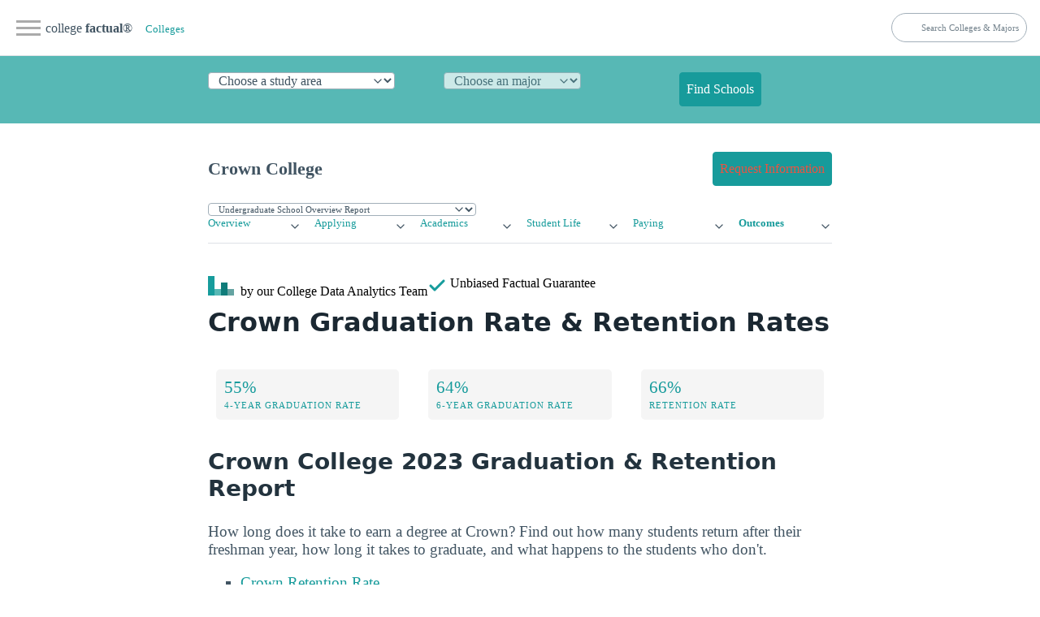

--- FILE ---
content_type: text/html
request_url: https://www.collegefactual.com/colleges/crown-college/academic-life/graduation-and-retention/
body_size: 16231
content:
<!DOCTYPE html><html lang="en" data-theme="light"><head><meta charset="utf-8"/>
<script>var __ezHttpConsent={setByCat:function(src,tagType,attributes,category,force,customSetScriptFn=null){var setScript=function(){if(force||window.ezTcfConsent[category]){if(typeof customSetScriptFn==='function'){customSetScriptFn();}else{var scriptElement=document.createElement(tagType);scriptElement.src=src;attributes.forEach(function(attr){for(var key in attr){if(attr.hasOwnProperty(key)){scriptElement.setAttribute(key,attr[key]);}}});var firstScript=document.getElementsByTagName(tagType)[0];firstScript.parentNode.insertBefore(scriptElement,firstScript);}}};if(force||(window.ezTcfConsent&&window.ezTcfConsent.loaded)){setScript();}else if(typeof getEzConsentData==="function"){getEzConsentData().then(function(ezTcfConsent){if(ezTcfConsent&&ezTcfConsent.loaded){setScript();}else{console.error("cannot get ez consent data");force=true;setScript();}});}else{force=true;setScript();console.error("getEzConsentData is not a function");}},};</script>
<script>var ezTcfConsent=window.ezTcfConsent?window.ezTcfConsent:{loaded:false,store_info:false,develop_and_improve_services:false,measure_ad_performance:false,measure_content_performance:false,select_basic_ads:false,create_ad_profile:false,select_personalized_ads:false,create_content_profile:false,select_personalized_content:false,understand_audiences:false,use_limited_data_to_select_content:false,};function getEzConsentData(){return new Promise(function(resolve){document.addEventListener("ezConsentEvent",function(event){var ezTcfConsent=event.detail.ezTcfConsent;resolve(ezTcfConsent);});});}</script>
<script>if(typeof _setEzCookies!=='function'){function _setEzCookies(ezConsentData){var cookies=window.ezCookieQueue;for(var i=0;i<cookies.length;i++){var cookie=cookies[i];if(ezConsentData&&ezConsentData.loaded&&ezConsentData[cookie.tcfCategory]){document.cookie=cookie.name+"="+cookie.value;}}}}
window.ezCookieQueue=window.ezCookieQueue||[];if(typeof addEzCookies!=='function'){function addEzCookies(arr){window.ezCookieQueue=[...window.ezCookieQueue,...arr];}}
addEzCookies([{name:"ezoab_25118",value:"mod14; Path=/; Domain=collegefactual.com; Max-Age=7200",tcfCategory:"store_info",isEzoic:"true",},{name:"ezosuibasgeneris-1",value:"eeec24ed-1149-4cba-5ebd-9d8dacd0237d; Path=/; Domain=collegefactual.com; Expires=Mon, 25 Jan 2027 19:27:47 UTC; Secure; SameSite=None",tcfCategory:"understand_audiences",isEzoic:"true",}]);if(window.ezTcfConsent&&window.ezTcfConsent.loaded){_setEzCookies(window.ezTcfConsent);}else if(typeof getEzConsentData==="function"){getEzConsentData().then(function(ezTcfConsent){if(ezTcfConsent&&ezTcfConsent.loaded){_setEzCookies(window.ezTcfConsent);}else{console.error("cannot get ez consent data");_setEzCookies(window.ezTcfConsent);}});}else{console.error("getEzConsentData is not a function");_setEzCookies(window.ezTcfConsent);}</script><script type="text/javascript" data-ezscrex='false' data-cfasync='false'>window._ezaq = Object.assign({"edge_cache_status":13,"edge_response_time":113,"url":"https://www.collegefactual.com/colleges/crown-college/academic-life/graduation-and-retention/"}, typeof window._ezaq !== "undefined" ? window._ezaq : {});</script><script type="text/javascript" data-ezscrex='false' data-cfasync='false'>window._ezaq = Object.assign({"ab_test_id":"mod14"}, typeof window._ezaq !== "undefined" ? window._ezaq : {});window.__ez=window.__ez||{};window.__ez.tf={};</script><script type="text/javascript" data-ezscrex='false' data-cfasync='false'>window.ezDisableAds = true;</script>
<script data-ezscrex='false' data-cfasync='false' data-pagespeed-no-defer>var __ez=__ez||{};__ez.stms=Date.now();__ez.evt={};__ez.script={};__ez.ck=__ez.ck||{};__ez.template={};__ez.template.isOrig=true;__ez.queue=__ez.queue||function(){var e=0,i=0,t=[],n=!1,o=[],r=[],s=!0,a=function(e,i,n,o,r,s,a){var l=arguments.length>7&&void 0!==arguments[7]?arguments[7]:window,d=this;this.name=e,this.funcName=i,this.parameters=null===n?null:w(n)?n:[n],this.isBlock=o,this.blockedBy=r,this.deleteWhenComplete=s,this.isError=!1,this.isComplete=!1,this.isInitialized=!1,this.proceedIfError=a,this.fWindow=l,this.isTimeDelay=!1,this.process=function(){f("... func = "+e),d.isInitialized=!0,d.isComplete=!0,f("... func.apply: "+e);var i=d.funcName.split("."),n=null,o=this.fWindow||window;i.length>3||(n=3===i.length?o[i[0]][i[1]][i[2]]:2===i.length?o[i[0]][i[1]]:o[d.funcName]),null!=n&&n.apply(null,this.parameters),!0===d.deleteWhenComplete&&delete t[e],!0===d.isBlock&&(f("----- F'D: "+d.name),m())}},l=function(e,i,t,n,o,r,s){var a=arguments.length>7&&void 0!==arguments[7]?arguments[7]:window,l=this;this.name=e,this.path=i,this.async=o,this.defer=r,this.isBlock=t,this.blockedBy=n,this.isInitialized=!1,this.isError=!1,this.isComplete=!1,this.proceedIfError=s,this.fWindow=a,this.isTimeDelay=!1,this.isPath=function(e){return"/"===e[0]&&"/"!==e[1]},this.getSrc=function(e){return void 0!==window.__ezScriptHost&&this.isPath(e)&&"banger.js"!==this.name?window.__ezScriptHost+e:e},this.process=function(){l.isInitialized=!0,f("... file = "+e);var i=this.fWindow?this.fWindow.document:document,t=i.createElement("script");t.src=this.getSrc(this.path),!0===o?t.async=!0:!0===r&&(t.defer=!0),t.onerror=function(){var e={url:window.location.href,name:l.name,path:l.path,user_agent:window.navigator.userAgent};"undefined"!=typeof _ezaq&&(e.pageview_id=_ezaq.page_view_id);var i=encodeURIComponent(JSON.stringify(e)),t=new XMLHttpRequest;t.open("GET","//g.ezoic.net/ezqlog?d="+i,!0),t.send(),f("----- ERR'D: "+l.name),l.isError=!0,!0===l.isBlock&&m()},t.onreadystatechange=t.onload=function(){var e=t.readyState;f("----- F'D: "+l.name),e&&!/loaded|complete/.test(e)||(l.isComplete=!0,!0===l.isBlock&&m())},i.getElementsByTagName("head")[0].appendChild(t)}},d=function(e,i){this.name=e,this.path="",this.async=!1,this.defer=!1,this.isBlock=!1,this.blockedBy=[],this.isInitialized=!0,this.isError=!1,this.isComplete=i,this.proceedIfError=!1,this.isTimeDelay=!1,this.process=function(){}};function c(e,i,n,s,a,d,c,u,f){var m=new l(e,i,n,s,a,d,c,f);!0===u?o[e]=m:r[e]=m,t[e]=m,h(m)}function h(e){!0!==u(e)&&0!=s&&e.process()}function u(e){if(!0===e.isTimeDelay&&!1===n)return f(e.name+" blocked = TIME DELAY!"),!0;if(w(e.blockedBy))for(var i=0;i<e.blockedBy.length;i++){var o=e.blockedBy[i];if(!1===t.hasOwnProperty(o))return f(e.name+" blocked = "+o),!0;if(!0===e.proceedIfError&&!0===t[o].isError)return!1;if(!1===t[o].isComplete)return f(e.name+" blocked = "+o),!0}return!1}function f(e){var i=window.location.href,t=new RegExp("[?&]ezq=([^&#]*)","i").exec(i);"1"===(t?t[1]:null)&&console.debug(e)}function m(){++e>200||(f("let's go"),p(o),p(r))}function p(e){for(var i in e)if(!1!==e.hasOwnProperty(i)){var t=e[i];!0===t.isComplete||u(t)||!0===t.isInitialized||!0===t.isError?!0===t.isError?f(t.name+": error"):!0===t.isComplete?f(t.name+": complete already"):!0===t.isInitialized&&f(t.name+": initialized already"):t.process()}}function w(e){return"[object Array]"==Object.prototype.toString.call(e)}return window.addEventListener("load",(function(){setTimeout((function(){n=!0,f("TDELAY -----"),m()}),5e3)}),!1),{addFile:c,addFileOnce:function(e,i,n,o,r,s,a,l,d){t[e]||c(e,i,n,o,r,s,a,l,d)},addDelayFile:function(e,i){var n=new l(e,i,!1,[],!1,!1,!0);n.isTimeDelay=!0,f(e+" ...  FILE! TDELAY"),r[e]=n,t[e]=n,h(n)},addFunc:function(e,n,s,l,d,c,u,f,m,p){!0===c&&(e=e+"_"+i++);var w=new a(e,n,s,l,d,u,f,p);!0===m?o[e]=w:r[e]=w,t[e]=w,h(w)},addDelayFunc:function(e,i,n){var o=new a(e,i,n,!1,[],!0,!0);o.isTimeDelay=!0,f(e+" ...  FUNCTION! TDELAY"),r[e]=o,t[e]=o,h(o)},items:t,processAll:m,setallowLoad:function(e){s=e},markLoaded:function(e){if(e&&0!==e.length){if(e in t){var i=t[e];!0===i.isComplete?f(i.name+" "+e+": error loaded duplicate"):(i.isComplete=!0,i.isInitialized=!0)}else t[e]=new d(e,!0);f("markLoaded dummyfile: "+t[e].name)}},logWhatsBlocked:function(){for(var e in t)!1!==t.hasOwnProperty(e)&&u(t[e])}}}();__ez.evt.add=function(e,t,n){e.addEventListener?e.addEventListener(t,n,!1):e.attachEvent?e.attachEvent("on"+t,n):e["on"+t]=n()},__ez.evt.remove=function(e,t,n){e.removeEventListener?e.removeEventListener(t,n,!1):e.detachEvent?e.detachEvent("on"+t,n):delete e["on"+t]};__ez.script.add=function(e){var t=document.createElement("script");t.src=e,t.async=!0,t.type="text/javascript",document.getElementsByTagName("head")[0].appendChild(t)};__ez.dot=__ez.dot||{};__ez.queue.addFileOnce('/detroitchicago/boise.js', '/detroitchicago/boise.js?gcb=195-6&cb=5', true, [], true, false, true, false);__ez.queue.addFileOnce('/parsonsmaize/abilene.js', '/parsonsmaize/abilene.js?gcb=195-6&cb=e80eca0cdb', true, [], true, false, true, false);__ez.queue.addFileOnce('/parsonsmaize/mulvane.js', '/parsonsmaize/mulvane.js?gcb=195-6&cb=e75e48eec0', true, ['/parsonsmaize/abilene.js'], true, false, true, false);__ez.queue.addFileOnce('/detroitchicago/birmingham.js', '/detroitchicago/birmingham.js?gcb=195-6&cb=539c47377c', true, ['/parsonsmaize/abilene.js'], true, false, true, false);</script>
<script data-ezscrex="false" type="text/javascript" data-cfasync="false">window._ezaq = Object.assign({"ad_cache_level":0,"adpicker_placement_cnt":0,"ai_placeholder_cache_level":0,"ai_placeholder_placement_cnt":-1,"article_category":"/colleges/profile/academic-life/","domain":"collegefactual.com","domain_id":25118,"ezcache_level":2,"ezcache_skip_code":0,"has_bad_image":0,"has_bad_words":0,"is_sitespeed":0,"lt_cache_level":0,"publish_date":"2013-05-01","response_size":73019,"response_size_orig":67257,"response_time_orig":90,"template_id":5,"url":"https://www.collegefactual.com/colleges/crown-college/academic-life/graduation-and-retention/","word_count":0,"worst_bad_word_level":0}, typeof window._ezaq !== "undefined" ? window._ezaq : {});__ez.queue.markLoaded('ezaqBaseReady');</script>
<script type='text/javascript' data-ezscrex='false' data-cfasync='false'>
window.ezAnalyticsStatic = true;

function analyticsAddScript(script) {
	var ezDynamic = document.createElement('script');
	ezDynamic.type = 'text/javascript';
	ezDynamic.innerHTML = script;
	document.head.appendChild(ezDynamic);
}
function getCookiesWithPrefix() {
    var allCookies = document.cookie.split(';');
    var cookiesWithPrefix = {};

    for (var i = 0; i < allCookies.length; i++) {
        var cookie = allCookies[i].trim();

        for (var j = 0; j < arguments.length; j++) {
            var prefix = arguments[j];
            if (cookie.indexOf(prefix) === 0) {
                var cookieParts = cookie.split('=');
                var cookieName = cookieParts[0];
                var cookieValue = cookieParts.slice(1).join('=');
                cookiesWithPrefix[cookieName] = decodeURIComponent(cookieValue);
                break; // Once matched, no need to check other prefixes
            }
        }
    }

    return cookiesWithPrefix;
}
function productAnalytics() {
	var d = {"pr":[6,3],"omd5":"4a1c45dbc4bdb21cbc456fd7d5eb8739","nar":"risk score"};
	d.u = _ezaq.url;
	d.p = _ezaq.page_view_id;
	d.v = _ezaq.visit_uuid;
	d.ab = _ezaq.ab_test_id;
	d.e = JSON.stringify(_ezaq);
	d.ref = document.referrer;
	d.c = getCookiesWithPrefix('active_template', 'ez', 'lp_');
	if(typeof ez_utmParams !== 'undefined') {
		d.utm = ez_utmParams;
	}

	var dataText = JSON.stringify(d);
	var xhr = new XMLHttpRequest();
	xhr.open('POST','/ezais/analytics?cb=1', true);
	xhr.onload = function () {
		if (xhr.status!=200) {
            return;
		}

        if(document.readyState !== 'loading') {
            analyticsAddScript(xhr.response);
            return;
        }

        var eventFunc = function() {
            if(document.readyState === 'loading') {
                return;
            }
            document.removeEventListener('readystatechange', eventFunc, false);
            analyticsAddScript(xhr.response);
        };

        document.addEventListener('readystatechange', eventFunc, false);
	};
	xhr.setRequestHeader('Content-Type','text/plain');
	xhr.send(dataText);
}
__ez.queue.addFunc("productAnalytics", "productAnalytics", null, true, ['ezaqBaseReady'], false, false, false, true);
</script><base href="https://www.collegefactual.com/colleges/crown-college/academic-life/graduation-and-retention/"/><meta name="viewport" content="width=device-width,initial-scale=1"/><title>Crown College Graduation Rate &amp; Retention Rate</title><meta name="description" content="Learn Crown College graduation and retention rates to find out how many students are progressing and graduating on time at Crown, as well as how many drop out or transfer. 

"/><meta name="robots" content="index, follow"/><meta name="googlebot" content="index, follow"/><meta name="mf-type" content="colleges"/><meta name="mf-template" content="/colleges/profile/academic-life/graduation-and-retention "/><meta name="category" content="/colleges/profile/academic-life/graduation-and-retention "/><meta name="article:section" content="/colleges/profile/academic-life/graduation-and-retention "/><meta name="mf_college_slug" content="crown-college"/><meta name="”mf_college_name”" content="Crown College"/><meta name="”mf_college_alias”" content=""/><script>(function(t,s,o,e,a){t[e]=t[e]||[],t[e].push({'gtm.start':(new Date).getTime(),event:"gtm.js"});var i=s.getElementsByTagName(o)[0],n=s.createElement(o),r=e!="dataLayer"?"&l="+e:'';n.async=!0,n.src="https://www.googletagmanager.com/gtm.js?id="+a+r,i.parentNode.insertBefore(n,i)})(window,document,"script","dataLayer","GTM-PCXLXNH")</script><meta name="theme-color" content="#009999"/><link rel="shortcut icon" href="https://www.collegefactual.com/favicon.ico"/><meta name="theme-color" content="#009999"/><script type="application/ld+json">{"@context":"https://schema.org","@type":"Article","mainEntityOfPage":{"@type":"WebPage","@id":"https:\/\/www.collegefactual.com\/colleges\/crown-college\/academic-life\/graduation-and-retention\/\/"},"url":"https:\/\/www.collegefactual.com\/colleges\/crown-college\/academic-life\/graduation-and-retention\/\/","headline":"Crown College Graduation Rate \u0026 Retention Rate ","description":"Learn Crown College graduation and retention rates to find out how many students are progressing and graduating on time at Crown, as well as how many drop out or transfer. \n\n","abstract":"Crown Graduation \u0026amp; Retention Rates ","primaryImageOfPage":"https:\/\/dzhhw2kso6jlo.cloudfront.net\/college_banners\/v1\/174862_0.jpg","datePublished":"2013-05-01T08:00:00-05:00","dateModified":"2023-10-16T14:37:01\u002b00:00","inLanguage":"en-US","wordCount":"1300","mainContentOfPage":{"cssSelector":"#main_content"},"publisher":{"@type":"Organization","name":"College Factual","sameAs":["https://twitter.com/CollegeFactual/","https://www.pinterest.com/collegefactual/","https://www.linkedin.com/company/college-factual/","https://plus.google.com/u/0/108455217066876653530/posts"],"logo":{"@type":"ImageObject","url":"https://www.collegefactual.com/assets/images/collegefactual-logo-small.svg"},"url":"https:\/\/www.collegefactual.com"},"breadcrumb":{"@context":"http://schema.org","@type":"BreadcrumbList","itemListElement":[{"@type":"ListItem","position":1,"item":"\/colleges\/","name":"Colleges"},{"@type":"ListItem","position":2,"item":"https:\/\/www.collegefactual.com\/colleges\/crown-college\/academic-life\/graduation-and-retention\/\/","name":"Crown College Graduation Rate \u0026 Retention Rate "}]},"potentialAction":{"@type":"SearchAction","target":{"@type":"EntryPoint","urlTemplate":"https://www.collegefactual.com/search/?cfSearch={search_term_string}"},"query-input":"required name=search_term_string"}}</script><meta property="fb:app_id" content="123821471135083"/><meta property="og:url" content="https://www.collegefactual.com/colleges/crown-college/academic-life/graduation-and-retention/"/><meta property="og:title" content="Crown College Graduation Rate &amp; Retention Rate "/><meta name="twitter:url" content="https://www.collegefactual.com/colleges/crown-college/academic-life/graduation-and-retention/"/><meta name="twitter:title" content="Crown College Graduation Rate &amp; Retention Rate "/><meta property="og:description" content="Learn Crown College graduation and retention rates to find out how many students are progressing and graduating on time at Crown, as well as how many drop out or transfer. 

"/><meta name="twitter:description" content="Learn Crown College graduation and retention rates to find out how many students are progressing and graduating on time at Crown, as well as how many drop out or transfer. 

"/><meta property="og:image" content="https://www.collegefactual.com/_dir-static/img/default_page_share.png"/><meta name="twitter:image" content="https://www.collegefactual.com/_dir-static/img/default_page_share.png"/><link rel="canonical" href="https://www.collegefactual.com/colleges/crown-college/academic-life/graduation-and-retention/"/><link href="/assets/css/styles.css?v=1697467021" rel="stylesheet"/><script type='text/javascript'>
var ezoTemplate = 'orig_site';
var ezouid = '1';
var ezoFormfactor = '1';
</script><script data-ezscrex="false" type='text/javascript'>
var soc_app_id = '0';
var did = 25118;
var ezdomain = 'collegefactual.com';
var ezoicSearchable = 1;
</script></head><body><noscript><iframe src="https://www.googletagmanager.com/ns.html?id=GTM-PCXLXNH" height=0 width=0 style=display:none;visibility:hidden></iframe></noscript><div id="nav-container"><div class="bg"></div><div class="nav-icon" tabindex="0"><span class="icon-bar"></span>
<span class="icon-bar"></span>
<span class="icon-bar"></span></div><div id="nav-content" tabindex="0"><ul><li style="white-space:nowrap"><a href="https://www.collegefactual.com" aria-label="Home"><img src="/assets/images/logo-header.svg" alt="College Factual"/>college <strong>factual</strong></a></li><li><a href="/colleges/">Colleges</a></li><li><a href="/majors/">Majors</a></li><li><a href="/rankings/">Rankings</a></li><li class="small"><a href="https://twitter.com/CollegeFactual">Twitter</a><a href="https://www.facebook.com/CollegeFactual">Facebook</a><a href="https://www.pinterest.com/collegefactual/">Pinterest</a></li></ul></div></div><nav class="container-fluid" id="navSite"><ul><li><a href="https://www.collegefactual.com" aria-label="Home" class="brandTitle">college <strong>factual</strong>®</a></li><li><nav aria-label="breadcrumb" class="mHide navBreadcrumb"><ul><li><a href="/colleges/" style="font-size:.8rem">Colleges</a></li></ul></nav></li></ul><ul><li><form id="cfSearchForm" method="get" action="https://www.collegefactual.com/search/"><input id="cfSearch" name="cfSearch" type="search" aria-controls="searchResults" aria-label="search" placeholder="Search Colleges &amp; Majors"/></form></li></ul></nav><div id="dpHeader" class="container-fluid"><div class="container"><form action="https://www./majors/" method="post" id="degreePicker" name="degreePicker" class="degreePicker" onsubmit="dpSubmit()"><div id="dpDiv"><div id="cip0div"><label for="cip0" class="cip0"><select id="cip0" name="cip0"><option value="">Choose a study area</option><option value="arts">Art &amp; Design</option><option value="business">Business &amp; Management</option><option value="tech">Computers &amp; Technology</option><option value="law">Criminal Justice &amp; Legal</option><option value="education">Education &amp; Teaching</option><option value="humanities">Liberal Arts &amp; Humanities</option><option value="healthcare">Nursing &amp; Healthcare</option><option value="psychology">Psychology &amp; Counseling</option><option value="stem">Science &amp; Engineering</option><option value="trades">Trades &amp; Careers</option><option value="general">Undecided/General</option></select></label></div><div id="cip2div"><label for="cip2" class="cip2"><select id="cip2" name="cip2" disabled=""><option value="">Choose an major</option></select></label></div><div id="cip6div"><label for="cip6" class="cip6"><select id="cip6" name="cip6" disabled=""><option value="">Choose an emphasis (optional)</option></select></label></div><div style="align-self:flex-end"><button type="submit" id="dpBtn" value="Find Schools" class="contrast dpBtn" disabled="">Find Schools</button></div></div><input type="hidden" name="template" id="template"/>
<input type="hidden" name="offers" id="offers" value="false"/></form></div></div><div id="cfAdBlock-102" class="container-fluid cfAdBlock" style="text-align:center"><span id="ezoic-pub-ad-placeholder-102"></span></div><div class="container" id="navPage"><nav><ul><li><span id="pageTitle">Crown College</span></li></ul><ul><li><a href="/colleges/crown-college/connect.html?return_url=https%3A%2F%2Fwww.collegefactual.com%2Fcolleges%2Fcrown-college%2Facademic-life%2Fgraduation-and-retention%2Findex.html%2F" role="button" class="contrast"><span class="mHide">Request Information</span><span class="dHide">Get Info</span></a></li></ul></nav></div><div id="navPageProgram" class="container"><form id="pageSubItemForm" style="margin:0"><input type="hidden" id="pageURLBase" name="pageURLBase" value="/colleges/crown-college/academic-life/graduation-and-retention//academic-life/academic-majors/"/>
<select id="pageSubItemSelect" name="pageSubItemSelect" class="primary outline" style="font-size:.7rem"><option value="colleges">Undergrad Programs</option><option value="graduate-schools">Graduate Programs</option></select></form></div><script type="text/javascript">const pageSubItemForms=document.querySelectorAll("#pageSubItemForm");for(var i=0;i<pageSubItemForms.length;i++)pageSubItemForms[i].pageSubItemSelect.addEventListener("change",function(){var e="https://www.collegefactual.com/colleges/crown-college/"+this.value+"/";console.log("new_url="+e),window.location.href=e})</script><div class="container" id="navPageMenu"><div class="grid"><div><details role="list"><summary aria-haspopup="listbox" aria-controls="nav-overview" role="link"><a href="https://www.collegefactual.com/colleges/crown-college/">Overview</a></summary><ul role="listbox"><li><a class="nav-link secondaryItem" href="https://www.collegefactual.com/colleges/crown-college/rankings/">Rankings</a></li><li><a class="nav-link secondaryItem" href="https://www.collegefactual.com/colleges/crown-college/overview/location/">Location</a></li><li><a class="nav-link secondaryItem" href="https://www.collegefactual.com/colleges/crown-college/overview/virtual-tour/">Virtual Tour</a></li><li><a class="nav-link secondaryItem" href="https://www.collegefactual.com/colleges/crown-college/overview/videos/">Videos</a></li><li><a class="nav-link secondaryItem" href="https://www.collegefactual.com/colleges/crown-college/scorecard/">Scorecard</a></li></ul></details></div><div><details role="list"><summary aria-haspopup="listbox" aria-controls="nav-applying" role="link"><a href="https://www.collegefactual.com/colleges/crown-college/applying/">Applying</a></summary><ul role="listbox"><li><a class="nav-link secondaryItem" href="https://www.collegefactual.com/colleges/crown-college/applying/admission-applications/">Applications</a></li><li><a class="nav-link secondaryItem" href="https://www.collegefactual.com/colleges/crown-college/applying/entering-class-stats/">Entering Class Stats</a></li></ul></details></div><div><details role="list"><summary aria-haspopup="listbox" aria-controls="nav-academic-life" role="link"><a href="https://www.collegefactual.com/colleges/crown-college/academic-life/">Academics</a></summary><ul role="listbox"><li><a class="nav-link secondaryItem" href="https://www.collegefactual.com/colleges/crown-college/academic-life/accreditation/">Accreditation</a></li><li><a class="nav-link secondaryItem" href="https://www.collegefactual.com/colleges/crown-college/academic-life/faculty-composition/">Faculty Composition</a></li><li><a class="nav-link secondaryItem" href="https://www.collegefactual.com/colleges/crown-college/academic-life/academic-majors/">Majors</a></li><li><a class="nav-link secondaryItem" href="https://www.collegefactual.com/colleges/crown-college/academic-life/distance-learning/">Distance Learning</a></li></ul></details></div><div><details role="list"><summary aria-haspopup="listbox" aria-controls="nav-student-life" role="link"><a href="https://www.collegefactual.com/colleges/crown-college/student-life/">Student Life</a></summary><ul role="listbox"><li><a class="nav-link secondaryItem" href="https://www.collegefactual.com/colleges/crown-college/student-life/diversity/">Diversity</a></li><li><a class="nav-link secondaryItem" href="https://www.collegefactual.com/colleges/crown-college/student-life/international/">International</a></li><li><a class="nav-link secondaryItem" href="https://www.collegefactual.com/colleges/crown-college/student-life/crime/">Crime</a></li><li><a class="nav-link secondaryItem" href="https://www.collegefactual.com/colleges/crown-college/student-life/sports/">Sports</a></li><li><a class="nav-link secondaryItem" href="https://www.collegefactual.com/colleges/crown-college/student-life/veterans/">Veterans</a></li></ul></details></div><div><details role="list"><summary aria-haspopup="listbox" aria-controls="nav-paying" role="link"><a href="https://www.collegefactual.com/colleges/crown-college/paying-for-college/">Paying</a></summary><ul role="listbox"><li><a class="nav-link secondaryItem" href="https://www.collegefactual.com/colleges/crown-college/paying-for-college/tuition-and-fees/">Tuition And Fees</a></li><li><a class="nav-link secondaryItem" href="https://www.collegefactual.com/colleges/crown-college/paying-for-college/room-and-board/">Room And Board</a></li><li><a class="nav-link secondaryItem" href="https://www.collegefactual.com/colleges/crown-college/paying-for-college/financial-aid/">Financial Aid</a></li><li><a class="nav-link secondaryItem" href="https://www.collegefactual.com/colleges/crown-college/paying-for-college/net-price/">Net Price</a></li><li><a class="nav-link secondaryItem" href="https://www.collegefactual.com/colleges/crown-college/paying-for-college/veterans/">Veterans</a></li><li><a class="nav-link secondaryItem" href="https://www.collegefactual.com/colleges/crown-college/paying-for-college/value-for-your-money/">Value</a></li></ul></details></div><div><details role="list"><summary aria-haspopup="listbox" aria-controls="nav-outcomes" role="link"><a href="https://www.collegefactual.com/colleges/crown-college/outcomes/" class="active">Outcomes</a></summary><ul role="listbox"><li class="navItemCurrent"><a class="nav-link secondaryItem currentSubItem" href="https://www.collegefactual.com/colleges/crown-college/outcomes/graduation-and-retention/">Graduation &amp; Retention</a></li><li><a class="nav-link secondaryItem" href="https://www.collegefactual.com/colleges/crown-college/outcomes/student-loan-debt/">Loan Debt</a></li><li><a class="nav-link secondaryItem" href="https://www.collegefactual.com/colleges/crown-college/outcomes/return-on-investment/">Return On Investment</a></li></ul></details></div></div></div><div id="byline" class="container"><div><img src="/assets/images/logo-header.svg" alt="College Factual"/> <span class="mHide"> by our College </span>Data Analytics Team</div><div id="fact-check">      <span class="mHide"> Unbiased </span>Factual Guarantee</div></div><div class="container"><h1 id="crown-graduation-rate--retention-rates">Crown Graduation Rate &amp; Retention Rates</h1><div class="grid quick-stats"><a href="#graduation"><div class="stat-box"><span class="stat-highlight">55%</span>
<span class="stat-topic">4-Year Graduation Rate</span></div></a><a href="#graduation"><div class="stat-box"><span class="stat-highlight">64%</span>
<span class="stat-topic">6-Year Graduation Rate</span></div></a><a href="#retention"><div class="stat-box"><span class="stat-highlight">66%</span>
<span class="stat-topic">Retention Rate</span></div></a></div><h2 id="crown-college-2023-graduation-amp-retention-report">Crown College 2023 Graduation &amp; Retention Report</h2><p>How long does it take to earn a degree at Crown? Find out how many students return after their freshman year, how long it takes to graduate, and what happens to the students who don&#39;t.</p><ul><li><a href="#retention">Crown Retention Rate</a></li><li><a href="#graduation">Crown Graduation Rate</a><ul><li><a href="#first_time_full_time">First Time Undergrads Attending Full Time</a></li><li><a href="#first_time_part_time">First Time Undergrads Attending Part Time</a></li><li><a href="#returning_full_time">Non-First Time Undergrads Attending Full Time</a></li><li><a href="#returning_part_time">Non-First Time Undergrads Attending Part Time</a></li></ul></li><li><a href="#drop_outs">Crown Drop Out Rate</a></li><li><a href="#methodology">Methodology &amp; References</a></li></ul></div><div id="cfAdBlock-159" class="container-fluid cfAdBlock" style="text-align:center"><span id="ezoic-pub-ad-placeholder-159"></span></div><div class="container"><p><a name="retention"></a></p><h2 id="crown-retention-rate">Crown Retention Rate</h2><div class="grid quick-stats"><div class="stat-box"><span class="stat-highlight">66%</span>
<span class="stat-topic">Freshmen Retention Rate</span></div><div class="stat-box"><span class="stat-highlight">Below Average</span>
<span class="stat-topic">Retention Rate</span></div></div><p>The percentage of first-time / full-time students who return for their second year is tracked as the freshmen retention rate.</p><p>With 66% students making it past their freshmen year, Crown has freshmen retention rates similar to the national average.</p><p>Nationwide, the average first to second year retention rate is 70.57%.</p><p>When looking at just colleges and universities in Minnesota, the average is 67.05%.</p><div class="spreadChartBox"><div class="barTitleBox">Crown Retention  <small class="hidden-phone">66 out of 100</small></div><svg xmlns="http://www.w3.org/2000/svg" width="100%" height="20"><g transform="translate(0 10)"><rect style="stroke:#a4bcc2;fill:#a4bcc2" y="-1" width="100%" height="2"></rect><circle r="8" cx="66%" style="stroke:#000;fill:#179b9c"></circle></g></svg><div class="clearfix chartFooterBox"><div class="footerLeftTitle">0%</div><div class="footerRightTitle">100%</div></div></div><div class="spreadChartBox"><div class="barTitleBox">Minnesota Retention  <small class="hidden-phone">67 out of 100</small></div><svg xmlns="http://www.w3.org/2000/svg" width="100%" height="20"><g transform="translate(0 10)"><rect style="stroke:#a4bcc2;fill:#a4bcc2" y="-1" width="100%" height="2"></rect><circle r="8" cx="67%" style="stroke:#000;fill:#179b9c"></circle></g></svg><div class="clearfix chartFooterBox"><div class="footerLeftTitle">0%</div><div class="footerRightTitle">100%</div></div></div><a href="https://www.collegefactual.com/colleges/crown-college/academic-life/graduation-and-retention/chart-retention-rate.html" target="_blank" class="chartLink"><img src="https://cf-hugo-dev-images.s3.amazonaws.com/chart-images/colleges/crown-college/academic-life/graduation-and-retention/chart-retention-rate_xs.jpeg" srcset="https://cf-hugo-dev-images.s3.amazonaws.com/chart-images/colleges/crown-college/academic-life/graduation-and-retention/chart-retention-rate_xs.jpeg 370w,
https://cf-hugo-dev-images.s3.amazonaws.com/chart-images/colleges/crown-college/academic-life/graduation-and-retention/chart-retention-rate_sm.jpeg 476w,
https://cf-hugo-dev-images.s3.amazonaws.com/chart-images/colleges/crown-college/academic-life/graduation-and-retention/chart-retention-rate_md.jpeg 620w,
https://cf-hugo-dev-images.s3.amazonaws.com/chart-images/colleges/crown-college/academic-life/graduation-and-retention/chart-retention-rate_lg.jpeg 770w" alt="undefined"/></a><figure><table role="grid" class="table"><thead><tr><th style="text-align:left"></th><th style="text-align:left">Retention Rate</th></tr></thead><tbody><tr><td style="text-align:left">Crown</td><td style="text-align:left">66%</td></tr><tr><td style="text-align:left">Nationwide</td><td style="text-align:left">70.57%</td></tr><tr><td style="text-align:left">Minnesota</td><td style="text-align:left">67.05%</td></tr></tbody></table></figure>Low retention rates may be a signal that a lot of students plan on transferring after a year or two. Is that the case here?</div><div id="cfAdBlock-171" class="container-fluid cfAdBlock" style="text-align:center"><span id="ezoic-pub-ad-placeholder-171"></span></div><div class="container"><p><a name="graduation"></a></p><h2 id="crown-graduation-rates">Crown Graduation Rates</h2><div class="grid quick-stats"><div class="stat-box"><span class="stat-highlight">64%</span>
<span class="stat-topic">6-Year Graduation Rate</span></div><div class="stat-box"><span class="stat-highlight">21.60%</span>
<span class="stat-topic">Transfer Rate</span></div><div class="stat-box"><span class="stat-highlight">13.15%</span>
<span class="stat-topic">Dropout Rate</span></div></div><p>How many of the estimated 136 students in the class of 2015 completed their degree within eight years?</p><p>55% of the cohort completed their degree in four years, 64% in six years, and 65% in eight years.</p><p>According to the National Center for Education Statistics, a student is considered to have graduated on time if they complete their degree within six years, making <strong>the official Crown graduation rate 64%</strong>.</p><p>How long does it take to get a bachelor&#39;s degree at Crown? The standard length of time for most students is <strong>4.18 years</strong>.</p><div class="spreadChartBox"><div class="barTitleBox">Four Year Graduation Rate  <small class="hidden-phone">55%</small></div><svg xmlns="http://www.w3.org/2000/svg" width="100%" height="20"><g transform="translate(0 10)"><rect style="stroke:#a4bcc2;fill:#a4bcc2" y="-1" width="100%" height="2"></rect><circle r="8" cx="55%" style="stroke:#000;fill:#179b9c"></circle></g></svg><div class="clearfix chartFooterBox"><div class="footerLeftTitle">0%</div><div class="footerRightTitle">100%</div></div></div><div class="spreadChartBox"><div class="barTitleBox">Six Year Graduation Rate  <small class="hidden-phone">64%</small></div><svg xmlns="http://www.w3.org/2000/svg" width="100%" height="20"><g transform="translate(0 10)"><rect style="stroke:#a4bcc2;fill:#a4bcc2" y="-1" width="100%" height="2"></rect><circle r="8" cx="64%" style="stroke:#000;fill:#179b9c"></circle></g></svg><div class="clearfix chartFooterBox"><div class="footerLeftTitle">0%</div><div class="footerRightTitle">100%</div></div></div><div class="spreadChartBox"><div class="barTitleBox">Eight Year Graduation Rate  <small class="hidden-phone">65%</small></div><svg xmlns="http://www.w3.org/2000/svg" width="100%" height="20"><g transform="translate(0 10)"><rect style="stroke:#a4bcc2;fill:#a4bcc2" y="-1" width="100%" height="2"></rect><circle r="8" cx="65%" style="stroke:#000;fill:#179b9c"></circle></g></svg><div class="clearfix chartFooterBox"><div class="footerLeftTitle">0%</div><div class="footerRightTitle">100%</div></div></div><h2 id="crown-graduation-rates-vs-national-average">Crown Graduation Rates vs. National Average</h2><a href="https://www.collegefactual.com/colleges/crown-college/academic-life/graduation-and-retention/chart-grad-rate-overall.html" target="_blank" class="chartLink"><img src="https://cf-hugo-dev-images.s3.amazonaws.com/chart-images/colleges/crown-college/academic-life/graduation-and-retention/chart-grad-rate-overall_xs.jpeg" srcset="https://cf-hugo-dev-images.s3.amazonaws.com/chart-images/colleges/crown-college/academic-life/graduation-and-retention/chart-grad-rate-overall_xs.jpeg 370w,
https://cf-hugo-dev-images.s3.amazonaws.com/chart-images/colleges/crown-college/academic-life/graduation-and-retention/chart-grad-rate-overall_sm.jpeg 476w,
https://cf-hugo-dev-images.s3.amazonaws.com/chart-images/colleges/crown-college/academic-life/graduation-and-retention/chart-grad-rate-overall_md.jpeg 620w,
https://cf-hugo-dev-images.s3.amazonaws.com/chart-images/colleges/crown-college/academic-life/graduation-and-retention/chart-grad-rate-overall_lg.jpeg 770w" alt="undefined"/></a><p></p></div><div id="cfAdBlock-172" class="container-fluid cfAdBlock" style="text-align:center"><span id="ezoic-pub-ad-placeholder-172"></span></div><div class="container"><a href="https://www.collegefactual.com/colleges/crown-college/academic-life/graduation-and-retention/chart-graduation-rate.html" target="_blank" class="chartLink"><img src="https://cf-hugo-dev-images.s3.amazonaws.com/chart-images/colleges/crown-college/academic-life/graduation-and-retention/chart-graduation-rate_xs.jpeg" srcset="https://cf-hugo-dev-images.s3.amazonaws.com/chart-images/colleges/crown-college/academic-life/graduation-and-retention/chart-graduation-rate_xs.jpeg 370w,
https://cf-hugo-dev-images.s3.amazonaws.com/chart-images/colleges/crown-college/academic-life/graduation-and-retention/chart-graduation-rate_sm.jpeg 476w,
https://cf-hugo-dev-images.s3.amazonaws.com/chart-images/colleges/crown-college/academic-life/graduation-and-retention/chart-graduation-rate_md.jpeg 620w,
https://cf-hugo-dev-images.s3.amazonaws.com/chart-images/colleges/crown-college/academic-life/graduation-and-retention/chart-graduation-rate_lg.jpeg 770w" alt="undefined"/></a><p></p><figure><table role="grid" class="table"><thead><tr><th style="text-align:left">Completion Within</th><th style="text-align:left">Undergraduates</th><th style="text-align:left">Percentage</th></tr></thead><tbody><tr><td style="text-align:left">Four Years</td><td style="text-align:left">118</td><td style="text-align:left">55%</td></tr><tr><td style="text-align:left">Six Years</td><td style="text-align:left">136</td><td style="text-align:left">64%</td></tr><tr><td style="text-align:left">Eight Years</td><td style="text-align:left">2</td><td style="text-align:left">1%</td></tr><tr><td style="text-align:left">Did Not Complete</td><td style="text-align:left">75</td><td style="text-align:left">35%</td></tr></tbody></table></figure>The non-completers rate is anyone who is not still enrolled at the institution after eight years. Both transfer students and drop-outs could be included in this group.<div class="callout"><div><a href="/colleges/crown-college/connect.html?return_url=https%3A%2F%2Fwww.collegefactual.com%2Fcolleges%2Fcrown-college%2Facademic-life%2Fgraduation-and-retention%2F"><img src="https://dzhhw2kso6jlo.cloudfront.net/college_crests/v1/174862_crest.jpg" alt="Request More Info About Crown College"/></a></div><div><a href="/colleges/crown-college/connect.html?return_url=https%3A%2F%2Fwww.collegefactual.com%2Fcolleges%2Fcrown-college%2Facademic-life%2Fgraduation-and-retention%2F" role="button" class="contrast outline" style="width:auto;height:auto;font-size:1.2em;font-weight:400">Request More Info About Crown College &gt;</a></div></div><p><a name="drop_outs"></a></p><h2 id="crown-drop-out-rate">Crown Drop Out Rate</h2><p>Approximately 75 students or 35% of the cohort did not complete their degree within eight years.</p><p>What happened to the 75 students who did not complete their degree?</p><ul><li><p>2 are still enrolled.</p></li><li><p>46 transferred to another institution.</p></li><li><p>Crown lost contact with the remaining 28 who we assumed dropped out.</p></li></ul><a href="https://www.collegefactual.com/colleges/crown-college/academic-life/graduation-and-retention/chart-non-completers.html" target="_blank" class="chartLink"><img src="https://cf-hugo-dev-images.s3.amazonaws.com/chart-images/colleges/crown-college/academic-life/graduation-and-retention/chart-non-completers_xs.jpeg" srcset="https://cf-hugo-dev-images.s3.amazonaws.com/chart-images/colleges/crown-college/academic-life/graduation-and-retention/chart-non-completers_xs.jpeg 370w,
https://cf-hugo-dev-images.s3.amazonaws.com/chart-images/colleges/crown-college/academic-life/graduation-and-retention/chart-non-completers_sm.jpeg 476w,
https://cf-hugo-dev-images.s3.amazonaws.com/chart-images/colleges/crown-college/academic-life/graduation-and-retention/chart-non-completers_md.jpeg 620w,
https://cf-hugo-dev-images.s3.amazonaws.com/chart-images/colleges/crown-college/academic-life/graduation-and-retention/chart-non-completers_lg.jpeg 770w" alt="undefined"/></a><figure><table role="grid" class="table"><thead><tr><th style="text-align:left">Non-Completions</th><th style="text-align:left">Undergraduates</th><th style="text-align:left">Percentage</th></tr></thead><tbody><tr><td style="text-align:left">Still Enrolled</td><td style="text-align:left">2</td><td style="text-align:left">2.7%</td></tr><tr><td style="text-align:left">Transferred</td><td style="text-align:left">46</td><td style="text-align:left">61.3%</td></tr><tr><td style="text-align:left">Dropped Out</td><td style="text-align:left">28</td><td style="text-align:left">37.3%</td></tr></tbody></table></figure></div><div id="cfAdBlock-173" class="container-fluid cfAdBlock" style="text-align:center"><span id="ezoic-pub-ad-placeholder-173"></span></div><div class="container"><p><a name="graduation_rates_by_race"></a></p><h2 id="crown-graduation-rates-by-raceethnicity">Crown Graduation Rates by Race/Ethnicity</h2><a href="https://www.collegefactual.com/colleges/crown-college/academic-life/graduation-and-retention/chart-graduation-rates-by-race.html" target="_blank" class="chartLink"><img src="https://cf-hugo-dev-images.s3.amazonaws.com/chart-images/colleges/crown-college/academic-life/graduation-and-retention/chart-graduation-rates-by-race_xs.jpeg" srcset="https://cf-hugo-dev-images.s3.amazonaws.com/chart-images/colleges/crown-college/academic-life/graduation-and-retention/chart-graduation-rates-by-race_xs.jpeg 370w,
https://cf-hugo-dev-images.s3.amazonaws.com/chart-images/colleges/crown-college/academic-life/graduation-and-retention/chart-graduation-rates-by-race_sm.jpeg 476w,
https://cf-hugo-dev-images.s3.amazonaws.com/chart-images/colleges/crown-college/academic-life/graduation-and-retention/chart-graduation-rates-by-race_md.jpeg 620w,
https://cf-hugo-dev-images.s3.amazonaws.com/chart-images/colleges/crown-college/academic-life/graduation-and-retention/chart-graduation-rates-by-race_lg.jpeg 770w" alt="undefined"/></a><figure><table role="grid" class="table"><thead><tr><th style="text-align:left">Race/Ethnicity</th><th style="text-align:left">Graduation Rate</th></tr></thead><tbody><tr><td style="text-align:left">Asian</td><td style="text-align:left">88%</td></tr><tr><td style="text-align:left">Black / African-American</td><td style="text-align:left">17%</td></tr><tr><td style="text-align:left">Hispanic</td><td style="text-align:left">38%</td></tr><tr><td style="text-align:left">International</td><td style="text-align:left">100%</td></tr><tr><td style="text-align:left">White</td><td style="text-align:left">64%</td></tr></tbody></table></figure></div><div id="cfAdBlock-174" class="container-fluid cfAdBlock" style="text-align:center"><span id="ezoic-pub-ad-placeholder-174"></span></div><div class="container"><h2 id="some-students-take-more-time-to-graduate">Some Students Take More Time To Graduate</h2><p>First-time, full-time students, under the age of 25 are known as traditional students. These students are more likely to graduate in four years than so called &#39;non-traditional&#39; students that includes part-time students, transfer students, or adult learners. Some schools cater to non-traditional students and it may affect their overall graduation rates.</p><p><strong>Traditional Students:</strong></p><p><em>First-time, full-time students under the age of 25.</em></p><p><strong>Non-Traditional Students:</strong></p><p><em>Any student that is not first-time, full-time, and under the age of 25.</em></p><p>The majority of students at Crown are considered &#39;traditional students&#39; who are first-time attending full-time.</p><p>How does this school do graduating the type of student you are most concerned bout?</p><p><a name="first_time_full_time"></a></p><h2 id="first-time--full-time-crown-graduation-rates">First-Time / Full-Time Crown Graduation Rates</h2><div class="grid quick-stats"><div class="stat-box"><span class="stat-highlight">74%</span>
<span class="stat-topic">First-Time, Full-Time</span></div><div class="stat-box"><span class="stat-highlight">67%</span>
<span class="stat-topic">6-Year Grad Rate</span></div><div class="stat-box"><span class="stat-highlight">Good</span>
<span class="stat-topic">Grad Rate</span></div></div><p>First-time / full-time students at Crown College represent 74% of the students in the class of 2015, and 77.21% of Crown bachelor&#39;s degree graduations.</p><p>With a four-year graduation rate of 55%, <strong>first-time</strong> students in the Crown class of 2015 who attended classes <strong>full-time</strong> were more likely than average to graduate on time.</p><p>After six years, the Crown graduation rate was 67%, and by the eight year mark, 68% of the cohort had completed their degree.</p><p>Nationwide, the average graduation rate for first-time undergraduates attending classes full-time is 37.92% after four years, 46.43% after six years, and 47.82% after eight years.</p><div class="spreadChartBox"><div class="barTitleBox">Four Year Graduation Rate  <small class="hidden-phone">55 out of 100</small></div><svg xmlns="http://www.w3.org/2000/svg" width="100%" height="20"><g transform="translate(0 10)"><rect style="stroke:#a4bcc2;fill:#a4bcc2" y="-1" width="100%" height="2"></rect><circle r="8" cx="55%" style="stroke:#000;fill:#179b9c"></circle></g></svg><div class="clearfix chartFooterBox"><div class="footerLeftTitle">0%</div><div class="footerRightTitle">100%</div></div></div><div class="spreadChartBox"><div class="barTitleBox">Six Year Graduation Rate  <small class="hidden-phone">67 out of 100</small></div><svg xmlns="http://www.w3.org/2000/svg" width="100%" height="20"><g transform="translate(0 10)"><rect style="stroke:#a4bcc2;fill:#a4bcc2" y="-1" width="100%" height="2"></rect><circle r="8" cx="67%" style="stroke:#000;fill:#179b9c"></circle></g></svg><div class="clearfix chartFooterBox"><div class="footerLeftTitle">0%</div><div class="footerRightTitle">100%</div></div></div><div class="spreadChartBox"><div class="barTitleBox">Eight Year Graduation Rate  <small class="hidden-phone">68 out of 100</small></div><svg xmlns="http://www.w3.org/2000/svg" width="100%" height="20"><g transform="translate(0 10)"><rect style="stroke:#a4bcc2;fill:#a4bcc2" y="-1" width="100%" height="2"></rect><circle r="8" cx="68%" style="stroke:#000;fill:#179b9c"></circle></g></svg><div class="clearfix chartFooterBox"><div class="footerLeftTitle">0%</div><div class="footerRightTitle">100%</div></div></div><h3 id="crown-first-time--full-time-graduation-rate-vs-national-average">Crown First-Time / Full-Time Graduation Rate vs. National Average</h3><a href="https://www.collegefactual.com/colleges/crown-college/academic-life/graduation-and-retention/chart-graduation-rate-first-full.html" target="_blank" class="chartLink"><img src="https://cf-hugo-dev-images.s3.amazonaws.com/chart-images/colleges/crown-college/academic-life/graduation-and-retention/chart-graduation-rate-first-full_xs.jpeg" srcset="https://cf-hugo-dev-images.s3.amazonaws.com/chart-images/colleges/crown-college/academic-life/graduation-and-retention/chart-graduation-rate-first-full_xs.jpeg 370w,
https://cf-hugo-dev-images.s3.amazonaws.com/chart-images/colleges/crown-college/academic-life/graduation-and-retention/chart-graduation-rate-first-full_sm.jpeg 476w,
https://cf-hugo-dev-images.s3.amazonaws.com/chart-images/colleges/crown-college/academic-life/graduation-and-retention/chart-graduation-rate-first-full_md.jpeg 620w,
https://cf-hugo-dev-images.s3.amazonaws.com/chart-images/colleges/crown-college/academic-life/graduation-and-retention/chart-graduation-rate-first-full_lg.jpeg 770w" alt="undefined"/></a><figure><table role="grid" class="table"><thead><tr><th style="text-align:left">First-Time / Full-Time Completions</th><th style="text-align:left">Crown</th><th style="text-align:left">Nationwide</th></tr></thead><tbody><tr><td style="text-align:left">Four Years</td><td style="text-align:left">55%</td><td style="text-align:left">37.92%</td></tr><tr><td style="text-align:left">Six Years</td><td style="text-align:left">67%</td><td style="text-align:left">46.43%</td></tr><tr><td style="text-align:left">Eight Years</td><td style="text-align:left">68%</td><td style="text-align:left">47.82%</td></tr></tbody></table></figure></div><div id="cfAdBlock-175" class="container-fluid cfAdBlock" style="text-align:center"><span id="ezoic-pub-ad-placeholder-175"></span></div><div class="container"><h2 id="first-time--full-time-crown-drop-out-rates">First-Time / Full-Time Crown Drop Out Rates</h2><p>50 first-time / full-time students or 32% did not complete their degree within eight years.</p><p>Of those who did not finish:</p><ul><li><p>2 are still enrolled.</p></li><li><p>35 transferred to another institution.</p></li><li><p>Crown lost contact with the remaining 14 who we assumed dropped out.</p></li></ul><a href="https://www.collegefactual.com/colleges/crown-college/academic-life/graduation-and-retention/chart-non-completers-first-full.html" target="_blank" class="chartLink"><img src="https://cf-hugo-dev-images.s3.amazonaws.com/chart-images/colleges/crown-college/academic-life/graduation-and-retention/chart-non-completers-first-full_xs.jpeg" srcset="https://cf-hugo-dev-images.s3.amazonaws.com/chart-images/colleges/crown-college/academic-life/graduation-and-retention/chart-non-completers-first-full_xs.jpeg 370w,
https://cf-hugo-dev-images.s3.amazonaws.com/chart-images/colleges/crown-college/academic-life/graduation-and-retention/chart-non-completers-first-full_sm.jpeg 476w,
https://cf-hugo-dev-images.s3.amazonaws.com/chart-images/colleges/crown-college/academic-life/graduation-and-retention/chart-non-completers-first-full_md.jpeg 620w,
https://cf-hugo-dev-images.s3.amazonaws.com/chart-images/colleges/crown-college/academic-life/graduation-and-retention/chart-non-completers-first-full_lg.jpeg 770w" alt="undefined"/></a><figure><table role="grid" class="table"><thead><tr><th style="text-align:left">First-Time / Full-Time Non-Completions</th><th style="text-align:left">Undergraduates</th><th style="text-align:left">Percentage</th></tr></thead><tbody><tr><td style="text-align:left">Still Enrolled</td><td style="text-align:left">2</td><td style="text-align:left">4.00%</td></tr><tr><td style="text-align:left">Transferred</td><td style="text-align:left">35</td><td style="text-align:left">70.00%</td></tr><tr><td style="text-align:left">Dropped Out</td><td style="text-align:left">14</td><td style="text-align:left">28.00%</td></tr></tbody></table></figure></div><div id="cfAdBlock-176" class="container-fluid cfAdBlock" style="text-align:center"><span id="ezoic-pub-ad-placeholder-176"></span></div><div class="container"><p><a name="first_time_part_time"></a></p><h2 id="first-time--part-time-graduation-rates">First-Time / Part-Time Graduation Rates</h2><div class="grid quick-stats"><div class="stat-box"><span class="stat-highlight">0%</span>
<span class="stat-topic">First-Time, Part-Time</span></div></div><p>First-time / part-time students at Crown College represent 0.47% of the students in the class of 2015.</p><h3 id="first-time--part-time-crown-graduation-rates-vs-national-average">First-Time / Part-Time Crown Graduation Rates vs. National Average</h3><a href="https://www.collegefactual.com/colleges/crown-college/academic-life/graduation-and-retention/chart-graduation-rate-first-part.html" target="_blank" class="chartLink"><img src="https://cf-hugo-dev-images.s3.amazonaws.com/chart-images/colleges/crown-college/academic-life/graduation-and-retention/chart-graduation-rate-first-part_xs.jpeg" srcset="https://cf-hugo-dev-images.s3.amazonaws.com/chart-images/colleges/crown-college/academic-life/graduation-and-retention/chart-graduation-rate-first-part_xs.jpeg 370w,
https://cf-hugo-dev-images.s3.amazonaws.com/chart-images/colleges/crown-college/academic-life/graduation-and-retention/chart-graduation-rate-first-part_sm.jpeg 476w,
https://cf-hugo-dev-images.s3.amazonaws.com/chart-images/colleges/crown-college/academic-life/graduation-and-retention/chart-graduation-rate-first-part_md.jpeg 620w,
https://cf-hugo-dev-images.s3.amazonaws.com/chart-images/colleges/crown-college/academic-life/graduation-and-retention/chart-graduation-rate-first-part_lg.jpeg 770w" alt="undefined"/></a><figure><table role="grid" class="table"><thead><tr><th style="text-align:left">First-Time / Part-Time Completions</th><th style="text-align:left">Crown</th><th style="text-align:left">Nationwide</th></tr></thead><tbody><tr><td style="text-align:left">Four Years</td><td style="text-align:left">1%</td><td style="text-align:left">14.37%</td></tr><tr><td style="text-align:left">Six Years</td><td style="text-align:left">1%</td><td style="text-align:left">21.59%</td></tr><tr><td style="text-align:left">Eight Years</td><td style="text-align:left">1%</td><td style="text-align:left">23.72%</td></tr></tbody></table></figure><h2 id="first-time--part-time-crown-drop-out-rates">First-Time / Part-Time Crown Drop Out Rates</h2><p>1 first-time / part-time students or 100% did not complete their degree within eight years.</p><p>Of those who did not finish:</p><ul><li><p>0 are still enrolled.</p></li><li><p>1 transferred to another institution.</p></li><li><p>Crown lost contact with the remaining 0 who we assumed dropped out.</p></li></ul><a href="https://www.collegefactual.com/colleges/crown-college/academic-life/graduation-and-retention/chart-non-completers-first-part.html" target="_blank" class="chartLink"><img src="https://cf-hugo-dev-images.s3.amazonaws.com/chart-images/colleges/crown-college/academic-life/graduation-and-retention/chart-non-completers-first-part_xs.jpeg" srcset="https://cf-hugo-dev-images.s3.amazonaws.com/chart-images/colleges/crown-college/academic-life/graduation-and-retention/chart-non-completers-first-part_xs.jpeg 370w,
https://cf-hugo-dev-images.s3.amazonaws.com/chart-images/colleges/crown-college/academic-life/graduation-and-retention/chart-non-completers-first-part_sm.jpeg 476w,
https://cf-hugo-dev-images.s3.amazonaws.com/chart-images/colleges/crown-college/academic-life/graduation-and-retention/chart-non-completers-first-part_md.jpeg 620w,
https://cf-hugo-dev-images.s3.amazonaws.com/chart-images/colleges/crown-college/academic-life/graduation-and-retention/chart-non-completers-first-part_lg.jpeg 770w" alt="undefined"/></a><figure><table role="grid" class="table"><thead><tr><th style="text-align:left">First-Time / Part-Time Non-Completions</th><th style="text-align:left">Undergraduates</th><th style="text-align:left">Percentage</th></tr></thead><tbody><tr><td style="text-align:left">Still Enrolled</td><td style="text-align:left">0</td><td style="text-align:left">0.00%</td></tr><tr><td style="text-align:left">Transferred</td><td style="text-align:left">1</td><td style="text-align:left">100.00%</td></tr><tr><td style="text-align:left">Dropped Out</td><td style="text-align:left">0</td><td style="text-align:left">0.00%</td></tr></tbody></table></figure></div><div id="cfAdBlock-177" class="container-fluid cfAdBlock" style="text-align:center"><span id="ezoic-pub-ad-placeholder-177"></span></div><div class="container"><p><a name="returning_full_time"></a></p><h2 id="non-first-time--full-time-students">Non First-Time / Full-Time Students</h2><div class="grid quick-stats"><div class="stat-box"><span class="stat-highlight">26%</span>
<span class="stat-topic">Returning, Full-Time</span></div><div class="stat-box"><span class="stat-highlight">56%</span>
<span class="stat-topic">6-Year Grad Rate</span></div><div class="stat-box"><span class="stat-highlight">Good</span>
<span class="stat-topic">Grad Rate</span></div></div><p>55 Crown students were classified as full-time / not first-time. This represents 25.82% of the students in the class of 2015.</p><p>Non first-time students could include transfer students or adults who have returned to school after an absense.</p><p>With a six year graduation rate of 56%, returning students in the class of 2015 and attended classes full-time had a graduation rate higher than the national average for students in this category.</p><p>After eight years, the graduation rate was 56%.</p><p>Nationwide, the average graduation rate for <strong>non first-time</strong> undergraduates attending classes <strong>full-time</strong> is: 49.57% after four years, 53.83% after six years, and 55.07% after eight years.</p><div class="spreadChartBox"><div class="barTitleBox">Six Year Graduation Rate  <small class="hidden-phone">56 out of 100</small></div><svg xmlns="http://www.w3.org/2000/svg" width="100%" height="20"><g transform="translate(0 10)"><rect style="stroke:#a4bcc2;fill:#a4bcc2" y="-1" width="100%" height="2"></rect><circle r="8" cx="56%" style="stroke:#000;fill:#179b9c"></circle></g></svg><div class="clearfix chartFooterBox"><div class="footerLeftTitle">0%</div><div class="footerRightTitle">100%</div></div></div><div class="spreadChartBox"><div class="barTitleBox">Eight Year Graduation Rate  <small class="hidden-phone">56 out of 100</small></div><svg xmlns="http://www.w3.org/2000/svg" width="100%" height="20"><g transform="translate(0 10)"><rect style="stroke:#a4bcc2;fill:#a4bcc2" y="-1" width="100%" height="2"></rect><circle r="8" cx="56%" style="stroke:#000;fill:#179b9c"></circle></g></svg><div class="clearfix chartFooterBox"><div class="footerLeftTitle">0%</div><div class="footerRightTitle">100%</div></div></div><h3 id="crown-non-first-time--full-time-graduation-rate-vs-national-average">Crown Non First-Time / Full-Time Graduation Rate vs. National Average</h3><a href="https://www.collegefactual.com/colleges/crown-college/academic-life/graduation-and-retention/chart-graduation-rate-return-full.html" target="_blank" class="chartLink"><img src="https://cf-hugo-dev-images.s3.amazonaws.com/chart-images/colleges/crown-college/academic-life/graduation-and-retention/chart-graduation-rate-return-full_xs.jpeg" srcset="https://cf-hugo-dev-images.s3.amazonaws.com/chart-images/colleges/crown-college/academic-life/graduation-and-retention/chart-graduation-rate-return-full_xs.jpeg 370w,
https://cf-hugo-dev-images.s3.amazonaws.com/chart-images/colleges/crown-college/academic-life/graduation-and-retention/chart-graduation-rate-return-full_sm.jpeg 476w,
https://cf-hugo-dev-images.s3.amazonaws.com/chart-images/colleges/crown-college/academic-life/graduation-and-retention/chart-graduation-rate-return-full_md.jpeg 620w,
https://cf-hugo-dev-images.s3.amazonaws.com/chart-images/colleges/crown-college/academic-life/graduation-and-retention/chart-graduation-rate-return-full_lg.jpeg 770w" alt="undefined"/></a><figure><table role="grid" class="table"><thead><tr><th style="text-align:left">Returning / Full-Time Completions</th><th style="text-align:left">Crown</th><th style="text-align:left">Nationwide</th></tr></thead><tbody><tr><td style="text-align:left">Four Years</td><td style="text-align:left">0%</td><td style="text-align:left">49.57%</td></tr><tr><td style="text-align:left">Six Years</td><td style="text-align:left">56%</td><td style="text-align:left">53.83%</td></tr><tr><td style="text-align:left">Eight Years</td><td style="text-align:left">56%</td><td style="text-align:left">55.07%</td></tr></tbody></table></figure><h2 id="non-first-time--full-time-crown-drop-out-rates">Non First-Time / Full-Time Crown Drop Out Rates</h2><p>24 non first-time / part-time students or 44% did not complete their degree within eight years.</p><p>Of those who did not finish:</p><ul><li><p>0 are still enrolled.</p></li><li><p>10 transferred to another institution.</p></li><li><p>Crown lost contact with the remaining 14 who we assumed dropped out.</p></li></ul><a href="https://www.collegefactual.com/colleges/crown-college/academic-life/graduation-and-retention/chart-non-completers-return-full.html" target="_blank" class="chartLink"><img src="https://cf-hugo-dev-images.s3.amazonaws.com/chart-images/colleges/crown-college/academic-life/graduation-and-retention/chart-non-completers-return-full_xs.jpeg" srcset="https://cf-hugo-dev-images.s3.amazonaws.com/chart-images/colleges/crown-college/academic-life/graduation-and-retention/chart-non-completers-return-full_xs.jpeg 370w,
https://cf-hugo-dev-images.s3.amazonaws.com/chart-images/colleges/crown-college/academic-life/graduation-and-retention/chart-non-completers-return-full_sm.jpeg 476w,
https://cf-hugo-dev-images.s3.amazonaws.com/chart-images/colleges/crown-college/academic-life/graduation-and-retention/chart-non-completers-return-full_md.jpeg 620w,
https://cf-hugo-dev-images.s3.amazonaws.com/chart-images/colleges/crown-college/academic-life/graduation-and-retention/chart-non-completers-return-full_lg.jpeg 770w" alt="undefined"/></a><figure><table role="grid" class="table"><thead><tr><th style="text-align:left">First-Time / Part-Time Non-Completions</th><th style="text-align:left">Undergraduates</th><th style="text-align:left">Percentage</th></tr></thead><tbody><tr><td style="text-align:left">Still Enrolled</td><td style="text-align:left">0</td><td style="text-align:left">0.00%</td></tr><tr><td style="text-align:left">Transferred</td><td style="text-align:left">10</td><td style="text-align:left">41.67%</td></tr><tr><td style="text-align:left">Dropped Out</td><td style="text-align:left">14</td><td style="text-align:left">58.33%</td></tr></tbody></table></figure></div><div id="cfAdBlock-178" class="container-fluid cfAdBlock" style="text-align:center"><span id="ezoic-pub-ad-placeholder-178"></span></div><div class="container"><p><a name="returning_part_time"></a></p><h2 id="non-first-time--part-time-graduation-rates">Non First-Time / Part-Time Graduation Rates</h2><p>Unfortunately, we don’t have access to data on Crown returning, part-time students.</p><h3 id="more-resources">More Resources:</h3><ul><li><p><a href="https://www.collegefactual.com/parents/college-career-success/understanding-college-retention-and-completion-rates/">An Explanation of Freshman Retention Rates.</a></p></li><li><p><a href="https://students.collegefactual.com/blog/why-you-need-a-college-plan?rq=transfer">How Common is it to Transfer to a Different College?</a></p></li><li><p><a href="https://students.collegefactual.com/blog/are-colleges-supporting-non-traditional-students">Are Non-Traditional Students Less Likely to Graduate?</a></p></li><li><p><a href="https://students.collegefactual.com/blog/dont-be-a-college-dropout">How Many People Drop-Out of College?</a></p></li><li><p><a href="/colleges/crown-college/paying-for-college/value-for-your-money/">How Average Time to Graduate Can Affect the Value of Your Degree.</a></p></li></ul></div><div id="cfAdBlock-115" class="container-fluid cfAdBlock" style="text-align:center"><span id="ezoic-pub-ad-placeholder-115"></span></div><div class="container"><p><a name="references"></a></p><div id="cfAdBlock-116" class="container-fluid cfAdBlock" style="text-align:center"><span id="ezoic-pub-ad-placeholder-116"></span></div><p></p><h3 id="references">References</h3><ul><li><p><a href="https://nces.ed.gov/" target="_blank" rel="noopener noreferrer">National Center for Education Statistics</a></p></li><li><p>Image Credit: By <a href="https://commons.wikimedia.org/wiki/File:2009-0713-CrownCollege.jpg" target="_blank" rel="noopener noreferrer">Bobak Ha’Eri</a> under <a href="https://creativecommons.org/licenses/by/3.0/deed.en" target="_blank" rel="noopener noreferrer">License</a></p></li></ul><div id="cfAdBlock-100" class="container-fluid cfAdBlock" style="text-align:center"><span id="ezoic-pub-ad-placeholder-100"></span></div></div><div class="container-fluid" style="margin-top:20px;border-top:1px solid #ccc"><div class="container" style="padding:20px 0 0"><h4>Popular Reports</h4><details><summary><strong>College Rankings</strong></summary><div class="grid"><div><strong>Ranking Types</strong><aside><nav class="footerNav"><ul><li><a href="/rankings/best-colleges/">Quality</a></li><li><a href="/rankings/best-colleges-for-money/">Value</a></li><li><a href="/rankings/non-traditional/">Adults</a></li><li><a href="/rankings/veterans/">Veterans</a></li><li><a href="/rankings/sports/">Athletes</a></li><li><a href="/rankings/international/">International</a></li><li><a href="/rankings/religion/">Religion</a></li><li><a href="/rankings/diversity/">Diversity</a></li><li><a href="/rankings/">all rankings</a></li></ul></nav></aside></div><div><strong>Athletes</strong><aside><nav class="footerNav"><ul><li><a href="/rankings/sports/basketball-men/division1/">Men&#39;s D1 Basketball</a></li><li><a href="/rankings/sports/baseball-men/division1">Men&#39;s D1 Baseball</a></li><li><a href="/rankings/sports/football-men/division1-alt/">Men&#39;s FBS Football</a></li><li><a href="/rankings/sports/icehockey-men/division1/">Men&#39;s D1 Ice Hockey</a></li><li><a href="/rankings/sports/soccer-men/division1/">Men&#39;s D1 Soccer</a></li><li><a href="/rankings/sports/soccer-women/division1">Women&#39;s D1 Soccer</a></li><li><a href="/rankings/sports/swimming-women/division1">Women&#39;s D1 Swimming</a></li><li><a href="/rankings/sports/softball-women/division1">Women&#39;s D1 Softball</a></li><li><a href="/rankings/sports/">all 26 sports &amp; divisions...</a></li></ul></nav></aside></div><div><strong>Students From</strong><aside><nav class="footerNav"><ul><li><a href="/rankings/international/canada/">Canada</a></li><li><a href="/rankings/international/china/">China</a></li><li><a href="/rankings/international/india/">India</a></li><li><a href="/rankings/international/iran/">Iran</a></li><li><a href="/rankings/international/japan/">Japan</a></li><li><a href="/rankings/international/saudi-arabia/">Saudi Arabia</a></li><li><a href="/rankings/international/taiwan/">Taiwan</a></li><li><a href="/rankings/international/vietnam/">Vietnam</a></li><li><a href="/rankings/international/">all 50 countries...</a></li></ul></nav></aside></div></div></details><details><summary><strong>Best by Location</strong></summary><div class="grid"><div><strong>Regions</strong><aside><nav class="footerNav"><ul><li><a href="/rankings/best-colleges/far-western-us/">Far Western US</a></li><li><a href="/rankings/best-colleges/great-lakes/">Great Lakes</a></li><li><a href="/rankings/best-colleges/middle-atlantic/">Middle Atlantic</a></li><li><a href="/rankings/best-colleges/new-england/">New England</a></li><li><a href="/rankings/best-colleges/the-plains-states/">Plains States</a></li><li><a href="/rankings/best-colleges/rocky-mountains/">Rocky Mountains</a></li><li><a href="/rankings/best-colleges/southeast/">Southeast</a></li><li><a href="/rankings/best-colleges/southeast/">Southwest</a></li></ul></nav></aside></div><div><aside><strong>Popular States</strong><nav class="footerNav"><ul><li><a href="/rankings/best-colleges/far-western-us/california/">California</a></li><li><a href="/rankings/best-colleges/far-western-us/colorado/">Colorado</a></li><li><a href="/rankings/best-colleges/southeast/florida/">Florida</a></li><li><a href="/rankings/best-colleges/southeast/georgia/">Georgia</a></li><li><a href="/rankings/best-colleges/great-lakes/illinois/">Illinois</a></li><li><a href="/rankings/best-colleges/southeast/massachusetts/">Massachusetts</a></li><li><a href="/rankings/best-colleges/southeast/michigan/">Michigan</a></li></ul></nav></aside></div><div><aside><nav class="footerNav"><ul><li><a href="/rankings/best-colleges/southeast/new-jersey/">New Jersey</a></li><li><a href="/rankings/best-colleges/middle-atlantic/new-york/">New York</a></li><li><a href="/rankings/best-colleges/southeast/north-carolina/">North Carolina</a></li><li><a href="/rankings/best-colleges/great-lakes/ohio/">Ohio</a></li><li><a href="/rankings/best-colleges/middle-atlantic/pennsylvania/">Pennsylvania</a></li><li><a href="/rankings/best-colleges/southwest/texas/">Texas</a></li><li><a href="/rankings/best-colleges/southeast/virginia/">Virginia</a></li><li><a href="/rankings/best-colleges/southeast/washington/">Washington</a></li></ul></nav></aside></div></div></details><details><summary><strong>Degree Guides by Major</strong></summary><div class="grid"><div><strong>Fields of Study</strong><aside><nav class="footerNav"><ul><li><a href="/majors/architecture-and-related-services/">Architecture</a></li><li><a href="/majors/business-management-marketing-sales/">Business</a></li><li><a href="/majors/communication-journalism-media/">Communications</a></li><li><a href="/majors/construction-trades/">Construction</a></li><li><a href="/majors/education/">Education &amp; Teaching</a></li><li><a href="/majors/engineering/">Engineering</a></li><li><a href="/majors/health-care-professions/">Healthcare</a></li><li><a href="/majors/computer-information-sciences/">IT &amp; Computers</a></li><li><a href="/majors/legal-studies-and-professions/">Law</a></li><li><a href="/majors/mathematics-and-statistics/">Mathematics</a></li><li><a href="/majors/physical-sciences/">Physical Sciences</a></li><li><a href="/majors/psychology/">Psychology</a></li><li><a href="/majors/social-sciences/">Social Sciences</a></li><li><a href="/majors/visual-and-performing-arts/">Visual &amp; Performing Arts</a></li><li><a href="/majors/">all fields...</a></li></ul></nav></aside></div><div><strong>Popular Majors</strong><aside><nav class="footerNav"><ul><li><a href="/majors/business-management-marketing-sales/accounting/">Accounting</a></li><li><a href="/majors/engineering/aerospace-and-aeronautical-engineering/">Aerospace Engineering</a></li><li><a href="/majors/biological-biomedical-sciences/general-biology/">Biology</a></li><li><a href="/majors/business-management-marketing-sales/business-administration-and-management/">Business Administration</a></li><li><a href="/majors/computer-information-sciences/computer-science/">Computer Science</a></li><li><a href="/majors/computer-information-sciences/computer-information-systems-cis/">Computer Information Systems</a></li><li><a href="/majors/construction-trades/rankings/top-ranked/">Construction Trades</a></li><li><a href="/majors/protective-security-safety-services/criminal-justice-and-corrections/">Criminal Justice</a></li><li><a href="/majors/multi-interdisciplinary-studies/data-science/">Data Science</a></li><li><a href="/majors/social-sciences/economics/">Economics</a></li><li><a href="/majors/business-management-marketing-sales/entrepreneurial-studies/">Entrepreneurship</a></li><li><a href="/majors/natural-resources-conservation/natural-resources-conservation/">Environmental Science</a></li><li><a href="/majors/business-management-marketing-sales/finance-financial-management/">Finance</a></li><li><a href="/majors/visual-and-performing-arts/design-and-applied-arts/graphic-design/">Graphic Design</a></li><li><a href="/majors/health-care-professions/health-medical-administrative-services/">Healthcare Administration</a></li></ul></nav></aside></div><div><strong>Popular Majors</strong><aside><nav class="footerNav"><ul><li><a href="/majors/history/history/">History</a></li><li><a href="/majors/communication-journalism-media/journalism/">Journalism</a></li><li><a href="/majors/liberal-arts-sciences-humanities/liberal-arts-and-general-studies/liberal-arts/">Liberal Arts</a></li><li><a href="/majors/business-management-marketing-sales/marketing/">Marketing</a></li><li><a href="/majors/engineering/me-mechanical-engineering/">Mechanical Engineering</a></li><li><a href="/majors/visual-and-performing-arts/music/">Music</a></li><li><a href="/majors/health-care-professions/nursing/">Nursing</a></li><li><a href="/majors/visual-and-performing-arts/film-video-and-photographic-arts/photography/">Photography</a></li><li><a href="/majors/physical-sciences/physics/">Physics</a></li><li><a href="/majors/social-sciences/political-science-and-government/">Political Science</a></li><li><a href="/majors/health-care-professions/public-health/">Public Health</a></li><li><a href="/majors/psychology/general-psychology/">Psychology</a></li><li><a href="/majors/social-services-public-administration/social-work/">Social Work</a></li><li><a href="/majors/education/">Teaching</a></li><li><a href="/majors/">1,000+ majors...</a></li></ul></nav></aside></div></div></details><details><summary><strong>Graduate Programs</strong></summary><div class="grid"><div><strong>By Degree Level</strong><aside><nav class="footerNav"><ul><li><a href="/rankings/best-graduate-schools/masters-degrees/">Masters</a></li><li><a href="/rankings/best-graduate-schools/doctorate-degrees/">Doctorates</a></li></ul></nav></aside><strong>Popular Programs</strong><aside><nav class="footerNav"><ul><li><a href="/majors/business-management-marketing-sales/accounting/rankings/best-graduate-schools/masters-degrees/">Accounting</a></li><li><a href="/majors/communication-journalism-media/communication-media-studies/rankings/best-graduate-schools/masters-degrees/">Communications</a></li><li><a href="/majors/protective-security-safety-services/criminal-justice-and-corrections/rankings/best-graduate-schools/masters-degrees/">Criminal Justice</a></li><li><a href="/majors/business-management-marketing-sales/construction-management/rankings/best-graduate-schools/masters-degrees/">Construction Management</a></li><li><a href="/majors/computer-information-sciences/it-information-technology/computer-is-security/rankings/best-graduate-schools/masters-degrees/">Cyber Security</a></li><li><a href="https://www.collegefactual.com/majors/multi-interdisciplinary-studies/data-analytics/rankings/best-graduate-schools/masters-degrees/">Data Analytics</a></li><li><a href="/majors/social-sciences/economics/rankings/best-graduate-schools/masters-degrees/">Economics</a></li></ul></nav></aside></div><div><aside><nav class="footerNav"><ul><li><a href="/majors/education/educational-administration/rankings/best-graduate-schools/masters-degrees/">Education Administration</a></li><li><a href="/majors/natural-resources-conservation/natural-resources-conservation/">Environmental Science</a></li><li><a href="/majors/business-management-marketing-sales/finance-financial-management/finance/rankings/best-graduate-schools/masters-degrees/">Finance</a></li><li><a href="/majors/computer-information-sciences/computer-programming/computer-game-programming/rankings/best-graduate-schools/masters-degrees/">Game Development</a></li><li><a href="/majors/health-care-professions/health-medical-administrative-services/health-care-management/rankings/best-graduate-schools/masters-degrees/">Healthcare Management</a></li><li><a href="/majors/health-care-professions/medical-illustration-informatics/rankings/best-graduate-schools/masters-degrees/">Healthcare Informatics</a></li><li><a href="/majors/business-management-marketing-sales/human-resource-management/rankings/best-graduate-schools/masters-degrees/">Human Resources</a></li><li><a href="/majors/computer-information-sciences/computer-information-systems-cis/information-technology/rankings/best-graduate-schools/masters-degrees/">Information Technology</a></li><li><a href="https://www.collegefactual.com/majors/business-management-marketing-sales/international-business/rankings/best-graduate-schools/masters-degrees/">International Business</a></li><li><a href="/majors/legal-studies-and-professions/rankings/best-graduate-schools/doctorate-degrees/">Law</a></li><li><a href="/majors/business-management-marketing-sales/marketing/rankings/best-graduate-schools/masters-degrees/">Marketing</a></li></ul></nav></aside></div><div><aside><nav class="footerNav"><ul><li><a href="/majors/business-management-marketing-sales/business-administration-and-management/business-administration-and-management-general/rankings/best-graduate-schools/masters-degrees/">MBA</a></li><li><a href="/majors/visual-and-performing-arts/music/rankings/best-graduate-schools/masters-degrees/">Music Business</a></li><li><a href="/majors/health-care-professions/nursing/nursing-administration/rankings/best-graduate-schools/masters-degrees/">Nursing Administration</a></li><li><a href="/majors/business-management-marketing-sales/business-administration-and-management/project-management/rankings/best-graduate-schools/masters-degrees/">Project Management</a></li><li><a href="/majors/social-services-public-administration/public-administration/rankings/best-graduate-schools/masters-degrees/">Public Administration</a></li><li><a href="/majors/health-care-professions/public-health/rankings/best-graduate-schools/masters-degrees/">Public Health</a></li><li><a href="/majors/psychology/rankings/best-graduate-schools/masters-degrees/">Psychology</a></li><li><a href="/majors/education/special-education/rankings/best-graduate-schools/masters-degrees/">Psychology</a></li><li><a href="/majors/parks-recreation-fitness/health-and-physical-education/sports-management/rankings/best-graduate-schools/masters-degrees/">Sports Management</a></li><li><a href="/majors/business-management-marketing-sales/business-administration-and-management/supply-chain-management/rankings/best-graduate-schools/masters-degrees/">Supply Chain Management</a></li><li><a href="/majors/">1,000+ programs...</a></li></ul></nav></aside></div></div></details></div></div><div id="cfAdBlock-613" class="container-fluid cfAdBlock" style="text-align:center"><span id="ezoic-pub-ad-placeholder-613"></span></div><a id="collegeMatcher"></a><div class="container-fluid" style="background-color:#57b8b5"><div class="container" style="padding:30px;margin-top:20px;magin-bottom:0"><h4 style="color:#fff">Compare Your School Options</h4><div style="color:#fff"><form action="https://www./majors/" method="post" id="degreePicker" name="degreePicker" class="degreePicker" onsubmit="dpSubmit()"><div id="dpDiv"><div id="cip0div"><label for="cip0" class="cip0">I WANT TO STUDY<select id="cip0" name="cip0"><option value="">Choose a study area</option><option value="arts">Art &amp; Design</option><option value="business">Business &amp; Management</option><option value="tech">Computers &amp; Technology</option><option value="law">Criminal Justice &amp; Legal</option><option value="education">Education &amp; Teaching</option><option value="humanities">Liberal Arts &amp; Humanities</option><option value="healthcare">Nursing &amp; Healthcare</option><option value="psychology">Psychology &amp; Counseling</option><option value="stem">Science &amp; Engineering</option><option value="trades">Trades &amp; Careers</option><option value="general">Undecided/General</option></select></label></div><div id="cip2div"><label for="cip2" class="cip2">MAJORING IN<select id="cip2" name="cip2" disabled=""><option value="">Choose an major</option></select></label></div><div id="cip6div"><label for="cip6" class="cip6">WITH A FOCUS IN<select id="cip6" name="cip6" disabled=""><option value="">Choose an emphasis (optional)</option></select></label></div><div style="align-self:flex-end"><button type="submit" id="dpBtn" value="Explore Opportunities" class="contrast dpBtn" disabled="">Explore Opportunities</button></div></div><input type="hidden" name="template" id="template"/>
<input type="hidden" name="offers" id="offers" value="false"/></form></div></div></div><footer><div class="container" style="margin-top:0"><div class="grid"><div><a href="https://www.collegefactual.com/" aria-label="Home" class="brandFooter"><img src="/assets/images/logo-header.svg" alt="College Factual" style="width:40px;margin-bottom:4px"/><br/>college<br/><strong>factual</strong>®</a></div><div><aside><nav class="footerNav"><ul><li><a href="/about/">About Us</a></li><li><a href="/about/press/">Press</a></li><li><a href="/about/contact/">Contact Us</a></li><li><a href="https://collegefactual.uservoice.com/">Support</a></li></ul></nav><aside></aside></aside></div><div><aside><nav class="footerNav"><ul><li><a href="/about/references/">Data Sources</a></li><li><a href="/about/references/#methodologies">Methodologies</a></li><li><a href="/partners/advertisers/">Advertise</a></li><li><a href="/partners/">Partners</a></li></ul></nav><aside></aside></aside></div><div><aside><nav class="footerNav"><li><a href="https://twitter.com/CollegeFactual/">Twitter</a></li><li><a href="https://www.pinterest.com/collegefactual/">Pinterest</a></li><li><a href="https://www.facebook.com/CollegeFactual/">Facebook</a></li><li><a href="https://www.linkedin.com/company/college-factual/">LinkedIn</a></li></nav></aside></div><div><aside><nav class="footerNav"><li><a target="_blank" href="/about/terms/">Terms of Use</a></li><li><a target="_blank" href="/about/privacy/">Privacy Policy</a></li><li><a target="_blank" href="https://colleges.collegefactual.com/california-privacy/">California Notice</a></li><li><a target="_blank" href="https://colleges.collegefactual.com/california-privacy/">Do Not Sell My Info</a></li></nav></aside></div></div></div><div class="container-fluid"><div class="container" style="padding:20px;text-align:center;font-size:.8rem">© <span id="year">2023</span> All Rights Reserved. College Factual® is a registered trademark of Media Factual.</div></div><script>document.getElementById("year").innerHTML=(new Date).getFullYear()</script></footer><script type="text/javascript" src="/assets/js/mf.js?v=1697467021"></script>
<script type="text/javascript" src="/assets/js/dp_data.js?v=1697467021"></script>
<script type="text/javascript" src="/assets/js/dp.js?v=1697467021"></script>
<script type="text/javascript" src="/colleges/crown-college/academic-life/academic-majors/list.js?v=1697467021"></script>
<script type="text/javascript" src="/assets/js/colleges.js?v=1697467021"></script><script data-cfasync="false">function _emitEzConsentEvent(){var customEvent=new CustomEvent("ezConsentEvent",{detail:{ezTcfConsent:window.ezTcfConsent},bubbles:true,cancelable:true,});document.dispatchEvent(customEvent);}
(function(window,document){function _setAllEzConsentTrue(){window.ezTcfConsent.loaded=true;window.ezTcfConsent.store_info=true;window.ezTcfConsent.develop_and_improve_services=true;window.ezTcfConsent.measure_ad_performance=true;window.ezTcfConsent.measure_content_performance=true;window.ezTcfConsent.select_basic_ads=true;window.ezTcfConsent.create_ad_profile=true;window.ezTcfConsent.select_personalized_ads=true;window.ezTcfConsent.create_content_profile=true;window.ezTcfConsent.select_personalized_content=true;window.ezTcfConsent.understand_audiences=true;window.ezTcfConsent.use_limited_data_to_select_content=true;window.ezTcfConsent.select_personalized_content=true;}
function _clearEzConsentCookie(){document.cookie="ezCMPCookieConsent=tcf2;Domain=.collegefactual.com;Path=/;expires=Thu, 01 Jan 1970 00:00:00 GMT";}
_clearEzConsentCookie();if(typeof window.__tcfapi!=="undefined"){window.ezgconsent=false;var amazonHasRun=false;function _ezAllowed(tcdata,purpose){return(tcdata.purpose.consents[purpose]||tcdata.purpose.legitimateInterests[purpose]);}
function _handleConsentDecision(tcdata){window.ezTcfConsent.loaded=true;if(!tcdata.vendor.consents["347"]&&!tcdata.vendor.legitimateInterests["347"]){window._emitEzConsentEvent();return;}
window.ezTcfConsent.store_info=_ezAllowed(tcdata,"1");window.ezTcfConsent.develop_and_improve_services=_ezAllowed(tcdata,"10");window.ezTcfConsent.measure_content_performance=_ezAllowed(tcdata,"8");window.ezTcfConsent.select_basic_ads=_ezAllowed(tcdata,"2");window.ezTcfConsent.create_ad_profile=_ezAllowed(tcdata,"3");window.ezTcfConsent.select_personalized_ads=_ezAllowed(tcdata,"4");window.ezTcfConsent.create_content_profile=_ezAllowed(tcdata,"5");window.ezTcfConsent.measure_ad_performance=_ezAllowed(tcdata,"7");window.ezTcfConsent.use_limited_data_to_select_content=_ezAllowed(tcdata,"11");window.ezTcfConsent.select_personalized_content=_ezAllowed(tcdata,"6");window.ezTcfConsent.understand_audiences=_ezAllowed(tcdata,"9");window._emitEzConsentEvent();}
function _handleGoogleConsentV2(tcdata){if(!tcdata||!tcdata.purpose||!tcdata.purpose.consents){return;}
var googConsentV2={};if(tcdata.purpose.consents[1]){googConsentV2.ad_storage='granted';googConsentV2.analytics_storage='granted';}
if(tcdata.purpose.consents[3]&&tcdata.purpose.consents[4]){googConsentV2.ad_personalization='granted';}
if(tcdata.purpose.consents[1]&&tcdata.purpose.consents[7]){googConsentV2.ad_user_data='granted';}
if(googConsentV2.analytics_storage=='denied'){gtag('set','url_passthrough',true);}
gtag('consent','update',googConsentV2);}
__tcfapi("addEventListener",2,function(tcdata,success){if(!success||!tcdata){window._emitEzConsentEvent();return;}
if(!tcdata.gdprApplies){_setAllEzConsentTrue();window._emitEzConsentEvent();return;}
if(tcdata.eventStatus==="useractioncomplete"||tcdata.eventStatus==="tcloaded"){if(typeof gtag!='undefined'){_handleGoogleConsentV2(tcdata);}
_handleConsentDecision(tcdata);if(tcdata.purpose.consents["1"]===true&&tcdata.vendor.consents["755"]!==false){window.ezgconsent=true;(adsbygoogle=window.adsbygoogle||[]).pauseAdRequests=0;}
if(window.__ezconsent){__ezconsent.setEzoicConsentSettings(ezConsentCategories);}
__tcfapi("removeEventListener",2,function(success){return null;},tcdata.listenerId);if(!(tcdata.purpose.consents["1"]===true&&_ezAllowed(tcdata,"2")&&_ezAllowed(tcdata,"3")&&_ezAllowed(tcdata,"4"))){if(typeof __ez=="object"&&typeof __ez.bit=="object"&&typeof window["_ezaq"]=="object"&&typeof window["_ezaq"]["page_view_id"]=="string"){__ez.bit.Add(window["_ezaq"]["page_view_id"],[new __ezDotData("non_personalized_ads",true),]);}}}});}else{_setAllEzConsentTrue();window._emitEzConsentEvent();}})(window,document);</script><script defer src="https://static.cloudflareinsights.com/beacon.min.js/vcd15cbe7772f49c399c6a5babf22c1241717689176015" integrity="sha512-ZpsOmlRQV6y907TI0dKBHq9Md29nnaEIPlkf84rnaERnq6zvWvPUqr2ft8M1aS28oN72PdrCzSjY4U6VaAw1EQ==" data-cf-beacon='{"version":"2024.11.0","token":"2b299432296d47dc97ee9691bf8e4bf1","r":1,"server_timing":{"name":{"cfCacheStatus":true,"cfEdge":true,"cfExtPri":true,"cfL4":true,"cfOrigin":true,"cfSpeedBrain":true},"location_startswith":null}}' crossorigin="anonymous"></script>
</body></html>

--- FILE ---
content_type: application/javascript
request_url: https://www.collegefactual.com/colleges/crown-college/academic-life/academic-majors/list.js?v=1697467021
body_size: 2354
content:
var mf_college_majors_list={"biological-biomedical-sciences":{"alias":"Biological \u0026 Biomedical Sciences","associates":0,"bachelors":9,"cip0_slug":"stem","doctorate":0,"graduate":0,"level_code":"1","masters":0,"name":"Biological \u0026 Biomedical Sciences","undergrad":9,"url_slug_root":"biological-biomedical-sciences"},"biological-biomedical-sciences/general-biology":{"alias":"Biology","associates":0,"bachelors":9,"cip0_slug":"stem","doctorate":0,"graduate":0,"level_code":"2","masters":0,"name":"General Biology","undergrad":9,"url_slug_root":"biological-biomedical-sciences/general-biology"},"biological-biomedical-sciences/general-biology/biology-studies":{"alias":"Biological Sciences","associates":0,"bachelors":9,"cip0_slug":"stem","doctorate":0,"graduate":0,"level_code":"3","masters":0,"name":"Biology Studies","undergrad":9,"url_slug_root":"biological-biomedical-sciences/general-biology/biology-studies"},"business-management-marketing-sales":{"alias":"Business, Management \u0026 Marketing","associates":2,"bachelors":38,"cip0_slug":"business","doctorate":0,"graduate":30,"level_code":"1","masters":30,"name":"Business, Management \u0026 Marketing","undergrad":40,"url_slug_root":"business-management-marketing-sales"},"business-management-marketing-sales/accounting":{"alias":"Accounting","associates":0,"bachelors":4,"cip0_slug":"business","doctorate":0,"graduate":0,"level_code":"2","masters":0,"name":"Accounting","undergrad":4,"url_slug_root":"business-management-marketing-sales/accounting"},"business-management-marketing-sales/accounting/accounting":{"alias":"Accounting","associates":0,"bachelors":4,"cip0_slug":"business","doctorate":0,"graduate":0,"level_code":"3","masters":0,"name":"Accounting","undergrad":4,"url_slug_root":"business-management-marketing-sales/accounting/accounting"},"business-management-marketing-sales/business-administration-and-management":{"alias":"Business Administration","associates":2,"bachelors":30,"cip0_slug":"business","doctorate":0,"graduate":30,"level_code":"2","masters":30,"name":"Business Administration \u0026 Management","undergrad":32,"url_slug_root":"business-management-marketing-sales/business-administration-and-management"},"business-management-marketing-sales/business-administration-and-management/business-administration-and-management-general":{"alias":"Business Administration","associates":2,"bachelors":30,"cip0_slug":"business","doctorate":0,"graduate":10,"level_code":"3","masters":10,"name":"General Business Administration and Management","undergrad":32,"url_slug_root":"business-management-marketing-sales/business-administration-and-management/business-administration-and-management-general"},"business-management-marketing-sales/business-administration-and-management/interior-design-management":{"alias":"Interior Design Management","associates":0,"bachelors":0,"cip0_slug":"business","doctorate":0,"graduate":0,"level_code":"3","masters":0,"name":"Interior Design Management","undergrad":0,"url_slug_root":"business-management-marketing-sales/business-administration-and-management/interior-design-management"},"business-management-marketing-sales/business-administration-and-management/organizational-leadership":{"alias":"Organizational Leadership","associates":0,"bachelors":0,"cip0_slug":"business","doctorate":0,"graduate":20,"level_code":"3","masters":20,"name":"Organizational Leadership","undergrad":0,"url_slug_root":"business-management-marketing-sales/business-administration-and-management/organizational-leadership"},"business-management-marketing-sales/general-business-commerce":{"alias":"General Business","associates":0,"bachelors":0,"cip0_slug":"business","doctorate":0,"graduate":0,"level_code":"2","masters":0,"name":"General Business/Commerce","undergrad":0,"url_slug_root":"business-management-marketing-sales/general-business-commerce"},"business-management-marketing-sales/general-business-commerce/business-commerce-general":{"alias":"General Business","associates":0,"bachelors":0,"cip0_slug":"business","doctorate":0,"graduate":0,"level_code":"3","masters":0,"name":"General Business/Commerce","undergrad":0,"url_slug_root":"business-management-marketing-sales/general-business-commerce/business-commerce-general"},"business-management-marketing-sales/marketing":{"alias":"Marketing","associates":0,"bachelors":4,"cip0_slug":"business","doctorate":0,"graduate":0,"level_code":"2","masters":0,"name":"Marketing","undergrad":4,"url_slug_root":"business-management-marketing-sales/marketing"},"business-management-marketing-sales/marketing/marketing-marketing-management-general":{"alias":"Marketing Management","associates":0,"bachelors":4,"cip0_slug":"business","doctorate":0,"graduate":0,"level_code":"3","masters":0,"name":"Marketing/Marketing Management, General","undergrad":4,"url_slug_root":"business-management-marketing-sales/marketing/marketing-marketing-management-general"},"communication-journalism-media":{"alias":"Communication \u0026 Journalism","associates":0,"bachelors":14,"cip0_slug":"humanities","doctorate":0,"graduate":0,"level_code":"1","masters":0,"name":"Communication \u0026 Journalism","undergrad":14,"url_slug_root":"communication-journalism-media"},"communication-journalism-media/communication-media-studies":{"alias":"Communications","associates":0,"bachelors":14,"cip0_slug":"humanities","doctorate":0,"graduate":0,"level_code":"2","masters":0,"name":"Communication \u0026 Media Studies","undergrad":14,"url_slug_root":"communication-journalism-media/communication-media-studies"},"communication-journalism-media/communication-media-studies/communications":{"alias":"Communication Arts","associates":0,"bachelors":14,"cip0_slug":"humanities","doctorate":0,"graduate":0,"level_code":"3","masters":0,"name":"Communications","undergrad":14,"url_slug_root":"communication-journalism-media/communication-media-studies/communications"},"education":{"alias":"Education","associates":0,"bachelors":19,"cip0_slug":"education","doctorate":0,"graduate":0,"level_code":"0","masters":0,"name":"Education \u0026 Teaching","undergrad":19,"url_slug_root":"cip2_slug"},"education/general-education":{"alias":"Education","associates":0,"bachelors":3,"cip0_slug":"education","doctorate":0,"graduate":0,"level_code":"2","masters":0,"name":"General Education","undergrad":3,"url_slug_root":"education/general-education"},"education/general-education/education-general":{"alias":"General Education","associates":0,"bachelors":3,"cip0_slug":"education","doctorate":0,"graduate":0,"level_code":"3","masters":0,"name":"General Education","undergrad":3,"url_slug_root":"education/general-education/education-general"},"education/teacher-education-and-development":{"alias":"Subject Specific Ed","associates":0,"bachelors":6,"cip0_slug":"education","doctorate":0,"graduate":0,"level_code":"2","masters":0,"name":"Teacher Education Subject Specific","undergrad":6,"url_slug_root":"education/teacher-education-and-development"},"education/teacher-education-and-development/english-language-arts-education":{"alias":"English \u0026 Language Arts Education","associates":0,"bachelors":3,"cip0_slug":"education","doctorate":0,"graduate":0,"level_code":"3","masters":0,"name":"English \u0026 Language Arts Education","undergrad":3,"url_slug_root":"education/teacher-education-and-development/english-language-arts-education"},"education/teacher-education-and-development/physical-education-teaching-and-coaching":{"alias":"Physical Education Teaching","associates":0,"bachelors":0,"cip0_slug":"education","doctorate":0,"graduate":0,"level_code":"3","masters":0,"name":"Physical Education Teaching \u0026 Coaching","undergrad":0,"url_slug_root":"education/teacher-education-and-development/physical-education-teaching-and-coaching"},"education/teacher-education-and-development/science-education":{"alias":"Physical Science Education","associates":0,"bachelors":1,"cip0_slug":"education","doctorate":0,"graduate":0,"level_code":"3","masters":0,"name":"Science Education","undergrad":1,"url_slug_root":"education/teacher-education-and-development/science-education"},"education/teacher-education-and-development/social-studies-education":{"alias":"Social Studies Teacher Education","associates":0,"bachelors":2,"cip0_slug":"education","doctorate":0,"graduate":0,"level_code":"3","masters":0,"name":"Social Studies Education","undergrad":2,"url_slug_root":"education/teacher-education-and-development/social-studies-education"},"education/teacher-education-development-levels-methods":{"alias":"Grade Specific Ed","associates":0,"bachelors":10,"cip0_slug":"education","doctorate":0,"graduate":0,"level_code":"2","masters":0,"name":"Teacher Education Grade Specific","undergrad":10,"url_slug_root":"education/teacher-education-development-levels-methods"},"education/teacher-education-development-levels-methods/elementary-education":{"alias":"Elementary Teaching","associates":0,"bachelors":10,"cip0_slug":"education","doctorate":0,"graduate":0,"level_code":"3","masters":0,"name":"Elementary Education","undergrad":10,"url_slug_root":"education/teacher-education-development-levels-methods/elementary-education"},"education/teaching-french-foreign-language":{"alias":"English or French","associates":0,"bachelors":0,"cip0_slug":"education","doctorate":0,"graduate":0,"level_code":"2","masters":0,"name":"Teaching English or French","undergrad":0,"url_slug_root":"education/teaching-french-foreign-language"},"education/teaching-french-foreign-language/english-as-a-second-or-foreign-language-esl-language-instructor":{"alias":"Teaching English as a Second or Foreign Language/ESL Language Instructor","associates":0,"bachelors":0,"cip0_slug":"education","doctorate":0,"graduate":0,"level_code":"3","masters":0,"name":"Teaching English as a Second or Foreign Language/ESL Language Instructor","undergrad":0,"url_slug_root":"education/teaching-french-foreign-language/english-as-a-second-or-foreign-language-esl-language-instructor"},"english-language-literature":{"alias":"English Language \u0026 Literature","associates":0,"bachelors":3,"cip0_slug":"humanities","doctorate":0,"graduate":0,"level_code":"1","masters":0,"name":"English Language \u0026 Literature","undergrad":3,"url_slug_root":"english-language-literature"},"english-language-literature/general-english-language-literature":{"alias":"English","associates":0,"bachelors":3,"cip0_slug":"humanities","doctorate":0,"graduate":0,"level_code":"2","masters":0,"name":"General English Literature","undergrad":3,"url_slug_root":"english-language-literature/general-english-language-literature"},"english-language-literature/general-english-language-literature/english":{"alias":"English Language","associates":0,"bachelors":3,"cip0_slug":"humanities","doctorate":0,"graduate":0,"level_code":"3","masters":0,"name":"English","undergrad":3,"url_slug_root":"english-language-literature/general-english-language-literature/english"},"health-care-professions":{"alias":"Health Professions","associates":0,"bachelors":9,"cip0_slug":"healthcare","doctorate":0,"graduate":0,"level_code":"1","masters":0,"name":"Health Professions","undergrad":9,"url_slug_root":"health-care-professions"},"health-care-professions/mental-social-health-services":{"alias":"Mental Health Services","associates":0,"bachelors":1,"cip0_slug":"healthcare","doctorate":0,"graduate":0,"level_code":"2","masters":0,"name":"Mental \u0026 Social Health Services","undergrad":1,"url_slug_root":"health-care-professions/mental-social-health-services"},"health-care-professions/mental-social-health-services/substance-abuse-addiction-counseling":{"alias":"Substance Abuse/Addiction Counseling","associates":0,"bachelors":1,"cip0_slug":"healthcare","doctorate":0,"graduate":0,"level_code":"3","masters":0,"name":"Substance Abuse/Addiction Counseling","undergrad":1,"url_slug_root":"health-care-professions/mental-social-health-services/substance-abuse-addiction-counseling"},"health-care-professions/nursing":{"alias":"Nursing","associates":0,"bachelors":8,"cip0_slug":"healthcare","doctorate":0,"graduate":0,"level_code":"2","masters":0,"name":"Nursing","undergrad":8,"url_slug_root":"health-care-professions/nursing"},"health-care-professions/nursing/registered-nursing":{"alias":"Registered Nursing","associates":0,"bachelors":8,"cip0_slug":"healthcare","doctorate":0,"graduate":0,"level_code":"3","masters":0,"name":"Registered Nursing","undergrad":8,"url_slug_root":"health-care-professions/nursing/registered-nursing"},"history":{"alias":"History","associates":0,"bachelors":3,"cip0_slug":"humanities","doctorate":0,"graduate":0,"level_code":"1","masters":0,"name":"History","undergrad":3,"url_slug_root":"history"},"history/history":{"alias":"History","associates":0,"bachelors":3,"cip0_slug":"humanities","doctorate":0,"graduate":0,"level_code":"2","masters":0,"name":"History","undergrad":3,"url_slug_root":"history/history"},"history/history/general-history":{"alias":"General History","associates":0,"bachelors":3,"cip0_slug":"humanities","doctorate":0,"graduate":0,"level_code":"3","masters":0,"name":"General History","undergrad":3,"url_slug_root":"history/history/general-history"},"liberal-arts-sciences-humanities":{"alias":"Liberal Arts / Sciences \u0026 Humanities","associates":11,"bachelors":6,"cip0_slug":"humanities","doctorate":0,"graduate":0,"level_code":"1","masters":0,"name":"Liberal Arts / Sciences \u0026 Humanities","undergrad":17,"url_slug_root":"liberal-arts-sciences-humanities"},"liberal-arts-sciences-humanities/liberal-arts-and-general-studies":{"alias":"Liberal Arts","associates":11,"bachelors":6,"cip0_slug":"humanities","doctorate":0,"graduate":0,"level_code":"2","masters":0,"name":"Liberal Arts General Studies","undergrad":17,"url_slug_root":"liberal-arts-sciences-humanities/liberal-arts-and-general-studies"},"liberal-arts-sciences-humanities/liberal-arts-and-general-studies/individualized-studies":{"alias":"Individualized Studies","associates":11,"bachelors":6,"cip0_slug":"humanities","doctorate":0,"graduate":0,"level_code":"3","masters":0,"name":"Individualized Studies","undergrad":17,"url_slug_root":"liberal-arts-sciences-humanities/liberal-arts-and-general-studies/individualized-studies"},"multi-interdisciplinary-studies":{"alias":"Multi / Interdisciplinary Studies","associates":1,"bachelors":2,"cip0_slug":"other","doctorate":0,"graduate":3,"level_code":"1","masters":3,"name":"Multi / Interdisciplinary Studies","undergrad":3,"url_slug_root":"multi-interdisciplinary-studies"},"multi-interdisciplinary-studies/international-studies":{"alias":"International Studies","associates":0,"bachelors":2,"cip0_slug":"other","doctorate":0,"graduate":3,"level_code":"2","masters":3,"name":"International Studies","undergrad":2,"url_slug_root":"multi-interdisciplinary-studies/international-studies"},"multi-interdisciplinary-studies/international-studies/international-global-studies":{"alias":"Global Studies","associates":0,"bachelors":2,"cip0_slug":"other","doctorate":0,"graduate":3,"level_code":"3","masters":3,"name":"International/Globalization Studies","undergrad":2,"url_slug_root":"multi-interdisciplinary-studies/international-studies/international-global-studies"},"parks-recreation-fitness":{"alias":"Parks \u0026 Rec","associates":0,"bachelors":15,"cip0_slug":"","doctorate":0,"graduate":0,"level_code":"1","masters":0,"name":"Parks, Recreation, Leisure, \u0026 Fitness Studies","undergrad":15,"url_slug_root":"parks-recreation-fitness"},"parks-recreation-fitness/health-and-physical-education":{"alias":"Phys Ed","associates":0,"bachelors":15,"cip0_slug":"","doctorate":0,"graduate":0,"level_code":"2","masters":0,"name":"Health \u0026 Physical Education","undergrad":15,"url_slug_root":"parks-recreation-fitness/health-and-physical-education"},"parks-recreation-fitness/health-and-physical-education/exercise-science":{"alias":"Exercise Science","associates":0,"bachelors":3,"cip0_slug":"","doctorate":0,"graduate":0,"level_code":"3","masters":0,"name":"Exercise Science and Kinesiology","undergrad":3,"url_slug_root":"parks-recreation-fitness/health-and-physical-education/exercise-science"},"parks-recreation-fitness/health-and-physical-education/sports-management":{"alias":"Sports Management","associates":0,"bachelors":12,"cip0_slug":"","doctorate":0,"graduate":0,"level_code":"3","masters":0,"name":"Sports Management","undergrad":12,"url_slug_root":"parks-recreation-fitness/health-and-physical-education/sports-management"},"philosophy-and-religious-studies":{"alias":"Philosophy \u0026 Religious Studies","associates":0,"bachelors":0,"cip0_slug":"humanities","doctorate":0,"graduate":27,"level_code":"1","masters":27,"name":"Philosophy \u0026 Religious Studies","undergrad":0,"url_slug_root":"philosophy-and-religious-studies"},"philosophy-and-religious-studies/religious-studies":{"alias":"Religion","associates":0,"bachelors":0,"cip0_slug":"humanities","doctorate":0,"graduate":27,"level_code":"2","masters":27,"name":"Religious Studies","undergrad":0,"url_slug_root":"philosophy-and-religious-studies/religious-studies"},"philosophy-and-religious-studies/religious-studies/christian-studies":{"alias":"Christian Studies","associates":0,"bachelors":0,"cip0_slug":"humanities","doctorate":0,"graduate":27,"level_code":"3","masters":27,"name":"Christian Studies","undergrad":0,"url_slug_root":"philosophy-and-religious-studies/religious-studies/christian-studies"},"protective-security-safety-services":{"alias":"Homeland Security, Law Enforcement \u0026 Firefighting","associates":0,"bachelors":13,"cip0_slug":"law","doctorate":0,"graduate":0,"level_code":"1","masters":0,"name":"Homeland Security, Law Enforcement \u0026 Firefighting","undergrad":13,"url_slug_root":"protective-security-safety-services"},"protective-security-safety-services/criminal-justice-and-corrections":{"alias":"Criminal Justice","associates":0,"bachelors":12,"cip0_slug":"law","doctorate":0,"graduate":0,"level_code":"2","masters":0,"name":"Criminal Justice \u0026 Corrections","undergrad":12,"url_slug_root":"protective-security-safety-services/criminal-justice-and-corrections"},"protective-security-safety-services/criminal-justice-and-corrections/criminal-justice-and-police-science":{"alias":"Police Science","associates":0,"bachelors":1,"cip0_slug":"law","doctorate":0,"graduate":0,"level_code":"3","masters":0,"name":"Criminal Justice \u0026 Police Science","undergrad":1,"url_slug_root":"protective-security-safety-services/criminal-justice-and-corrections/criminal-justice-and-police-science"},"protective-security-safety-services/criminal-justice-and-corrections/criminal-justice-studies":{"alias":"Criminal Justice Studies","associates":0,"bachelors":11,"cip0_slug":"law","doctorate":0,"graduate":0,"level_code":"3","masters":0,"name":"Criminal Justice Studies","undergrad":11,"url_slug_root":"protective-security-safety-services/criminal-justice-and-corrections/criminal-justice-studies"},"protective-security-safety-services/homeland-security":{"alias":"Homeland Security","associates":0,"bachelors":1,"cip0_slug":"law","doctorate":0,"graduate":0,"level_code":"2","masters":0,"name":"Homeland Security","undergrad":1,"url_slug_root":"protective-security-safety-services/homeland-security"},"protective-security-safety-services/homeland-security/crisis-emergency-disaster-management":{"alias":"Crisis/Emergency/Disaster Management","associates":0,"bachelors":1,"cip0_slug":"law","doctorate":0,"graduate":0,"level_code":"3","masters":0,"name":"Crisis/Emergency/Disaster Management","undergrad":1,"url_slug_root":"protective-security-safety-services/homeland-security/crisis-emergency-disaster-management"},"psychology":{"alias":"Psychology","associates":0,"bachelors":26,"cip0_slug":"psychology","doctorate":0,"graduate":30,"level_code":"0","masters":30,"name":"Psychology \u0026 Counseling","undergrad":26,"url_slug_root":"cip2_slug"},"psychology/clinical-counseling-applied-psychology":{"alias":"Clinical Psychology","associates":0,"bachelors":16,"cip0_slug":"psychology","doctorate":0,"graduate":30,"level_code":"2","masters":30,"name":"Clinical, Counseling \u0026 Applied Psychology","undergrad":16,"url_slug_root":"psychology/clinical-counseling-applied-psychology"},"psychology/clinical-counseling-applied-psychology/counseling-psychology":{"alias":"Counseling Psychology","associates":0,"bachelors":16,"cip0_slug":"psychology","doctorate":0,"graduate":30,"level_code":"3","masters":30,"name":"Counseling Psychology","undergrad":16,"url_slug_root":"psychology/clinical-counseling-applied-psychology/counseling-psychology"},"psychology/general-psychology":{"alias":"Psychology","associates":0,"bachelors":10,"cip0_slug":"psychology","doctorate":0,"graduate":0,"level_code":"2","masters":0,"name":"General Psychology","undergrad":10,"url_slug_root":"psychology/general-psychology"},"psychology/general-psychology/psychology-general":{"alias":"Psychology","associates":0,"bachelors":10,"cip0_slug":"psychology","doctorate":0,"graduate":0,"level_code":"3","masters":0,"name":"General Psychology","undergrad":10,"url_slug_root":"psychology/general-psychology/psychology-general"},"social-sciences":{"alias":"Social Sciences","associates":0,"bachelors":2,"cip0_slug":"humanities","doctorate":0,"graduate":0,"level_code":"1","masters":0,"name":"Social Sciences","undergrad":2,"url_slug_root":"social-sciences"},"social-sciences/criminology":{"alias":"Criminology","associates":0,"bachelors":2,"cip0_slug":"law","doctorate":0,"graduate":0,"level_code":"2","masters":0,"name":"Criminology","undergrad":2,"url_slug_root":"social-sciences/criminology"},"social-sciences/criminology/criminology":{"alias":"Criminology","associates":0,"bachelors":2,"cip0_slug":"law","doctorate":0,"graduate":0,"level_code":"3","masters":0,"name":"Criminology","undergrad":2,"url_slug_root":"social-sciences/criminology/criminology"},"social-services-public-administration":{"alias":"Public Administration \u0026 Social Service","associates":0,"bachelors":0,"cip0_slug":"","doctorate":0,"graduate":0,"level_code":"1","masters":0,"name":"Public Administration \u0026 Social Service","undergrad":0,"url_slug_root":"social-services-public-administration"},"social-services-public-administration/community-organization-and-advocacy":{"alias":"Community Organization","associates":0,"bachelors":0,"cip0_slug":"","doctorate":0,"graduate":0,"level_code":"2","masters":0,"name":"Community Organization \u0026 Advocacy","undergrad":0,"url_slug_root":"social-services-public-administration/community-organization-and-advocacy"},"social-services-public-administration/community-organization-and-advocacy/community-organization-and-advocacy":{"alias":"Community Organization","associates":0,"bachelors":0,"cip0_slug":"","doctorate":0,"graduate":0,"level_code":"3","masters":0,"name":"Community Organization \u0026 Advocacy","undergrad":0,"url_slug_root":"social-services-public-administration/community-organization-and-advocacy/community-organization-and-advocacy"},"theology-and-religious-vocations":{"alias":"Theology \u0026 Religious Vocations","associates":10,"bachelors":108,"cip0_slug":"humanities","doctorate":0,"graduate":37,"level_code":"1","masters":37,"name":"Theology \u0026 Religious Vocations","undergrad":118,"url_slug_root":"theology-and-religious-vocations"},"theology-and-religious-vocations/biblical-studies":{"alias":"Bible","associates":2,"bachelors":56,"cip0_slug":"humanities","doctorate":0,"graduate":0,"level_code":"2","masters":0,"name":"Biblical Studies","undergrad":58,"url_slug_root":"theology-and-religious-vocations/biblical-studies"},"theology-and-religious-vocations/biblical-studies/bible-biblical-studies":{"alias":"Bible Studies","associates":2,"bachelors":56,"cip0_slug":"humanities","doctorate":0,"graduate":0,"level_code":"3","masters":0,"name":"Bible/Biblical Studies","undergrad":58,"url_slug_root":"theology-and-religious-vocations/biblical-studies/bible-biblical-studies"},"theology-and-religious-vocations/missionary-studies":{"alias":"Missionary Studies","associates":0,"bachelors":1,"cip0_slug":"humanities","doctorate":0,"graduate":0,"level_code":"2","masters":0,"name":"Missionary Studies","undergrad":1,"url_slug_root":"theology-and-religious-vocations/missionary-studies"},"theology-and-religious-vocations/missionary-studies/missions-missionary-studies-and-missiology":{"alias":"Missions/Missionary Studies and Missiology","associates":0,"bachelors":1,"cip0_slug":"humanities","doctorate":0,"graduate":0,"level_code":"3","masters":0,"name":"Missions/Missionary Studies \u0026 Missiology","undergrad":1,"url_slug_root":"theology-and-religious-vocations/missionary-studies/missions-missionary-studies-and-missiology"},"theology-and-religious-vocations/pastoral-counseling-specialized-ministries":{"alias":"Pastoral Counseling","associates":3,"bachelors":27,"cip0_slug":"humanities","doctorate":0,"graduate":4,"level_code":"2","masters":4,"name":"Pastoral Counseling \u0026 Specialized Ministries","undergrad":30,"url_slug_root":"theology-and-religious-vocations/pastoral-counseling-specialized-ministries"},"theology-and-religious-vocations/pastoral-counseling-specialized-ministries/pastoral-studies-counseling":{"alias":"Pastoral Studies/Counseling","associates":0,"bachelors":13,"cip0_slug":"humanities","doctorate":0,"graduate":4,"level_code":"3","masters":4,"name":"Pastoral Studies/Counseling","undergrad":13,"url_slug_root":"theology-and-religious-vocations/pastoral-counseling-specialized-ministries/pastoral-studies-counseling"},"theology-and-religious-vocations/pastoral-counseling-specialized-ministries/youth-ministry":{"alias":"Youth Ministry","associates":0,"bachelors":14,"cip0_slug":"humanities","doctorate":0,"graduate":0,"level_code":"3","masters":0,"name":"Youth Ministry","undergrad":14,"url_slug_root":"theology-and-religious-vocations/pastoral-counseling-specialized-ministries/youth-ministry"},"theology-and-religious-vocations/religious-education":{"alias":"Religious Ed","associates":5,"bachelors":20,"cip0_slug":"humanities","doctorate":0,"graduate":21,"level_code":"2","masters":21,"name":"Religious Education","undergrad":25,"url_slug_root":"theology-and-religious-vocations/religious-education"},"theology-and-religious-vocations/religious-education/religious-education":{"alias":"Relgious Ed","associates":5,"bachelors":20,"cip0_slug":"humanities","doctorate":0,"graduate":21,"level_code":"3","masters":21,"name":"Religious Education","undergrad":25,"url_slug_root":"theology-and-religious-vocations/religious-education/religious-education"},"theology-and-religious-vocations/sacred-music":{"alias":"Sacred Music","associates":0,"bachelors":1,"cip0_slug":"humanities","doctorate":0,"graduate":0,"level_code":"2","masters":0,"name":"Sacred Music","undergrad":1,"url_slug_root":"theology-and-religious-vocations/sacred-music"},"theology-and-religious-vocations/sacred-music/religious-sacred-music":{"alias":"Religious Music","associates":0,"bachelors":1,"cip0_slug":"humanities","doctorate":0,"graduate":0,"level_code":"3","masters":0,"name":"Religious/Sacred Music","undergrad":1,"url_slug_root":"theology-and-religious-vocations/sacred-music/religious-sacred-music"},"theology-and-religious-vocations/theological-ministerial-studies":{"alias":"Theology","associates":0,"bachelors":3,"cip0_slug":"humanities","doctorate":0,"graduate":12,"level_code":"2","masters":12,"name":"Theological \u0026 Ministerial Studies","undergrad":3,"url_slug_root":"theology-and-religious-vocations/theological-ministerial-studies"},"theology-and-religious-vocations/theological-ministerial-studies/divinity-ministry":{"alias":"Divinity Studies","associates":0,"bachelors":0,"cip0_slug":"humanities","doctorate":0,"graduate":12,"level_code":"3","masters":12,"name":"Divinity/Ministry","undergrad":0,"url_slug_root":"theology-and-religious-vocations/theological-ministerial-studies/divinity-ministry"},"theology-and-religious-vocations/theological-ministerial-studies/theological-and-ministerial-studies-other":{"alias":"Other Theological \u0026 Ministerial Studies","associates":0,"bachelors":0,"cip0_slug":"humanities","doctorate":0,"graduate":0,"level_code":"3","masters":0,"name":"Other Theological \u0026 Ministerial Studies","undergrad":0,"url_slug_root":"theology-and-religious-vocations/theological-ministerial-studies/theological-and-ministerial-studies-other"},"theology-and-religious-vocations/theological-ministerial-studies/theology":{"alias":"Theology","associates":0,"bachelors":3,"cip0_slug":"humanities","doctorate":0,"graduate":0,"level_code":"3","masters":0,"name":"Theology","undergrad":3,"url_slug_root":"theology-and-religious-vocations/theological-ministerial-studies/theology"},"visual-and-performing-arts":{"alias":"Visual \u0026 Performing Arts","associates":0,"bachelors":2,"cip0_slug":"arts","doctorate":0,"graduate":0,"level_code":"1","masters":0,"name":"Visual \u0026 Performing Arts","undergrad":2,"url_slug_root":"visual-and-performing-arts"},"visual-and-performing-arts/film-video-and-photographic-arts":{"alias":"Film","associates":0,"bachelors":2,"cip0_slug":"arts","doctorate":0,"graduate":0,"level_code":"2","masters":0,"name":"Film, Video \u0026 Photographic Arts","undergrad":2,"url_slug_root":"visual-and-performing-arts/film-video-and-photographic-arts"},"visual-and-performing-arts/film-video-and-photographic-arts/film-video-production":{"alias":"Cinematography","associates":0,"bachelors":2,"cip0_slug":"arts","doctorate":0,"graduate":0,"level_code":"3","masters":0,"name":"Film \u0026 Video Production","undergrad":2,"url_slug_root":"visual-and-performing-arts/film-video-and-photographic-arts/film-video-production"},"visual-and-performing-arts/music":{"alias":"Music","associates":0,"bachelors":0,"cip0_slug":"arts","doctorate":0,"graduate":0,"level_code":"2","masters":0,"name":"Music","undergrad":0,"url_slug_root":"visual-and-performing-arts/music"},"visual-and-performing-arts/music/general-music":{"alias":"General Music","associates":0,"bachelors":0,"cip0_slug":"arts","doctorate":0,"graduate":0,"level_code":"3","masters":0,"name":"General Music","undergrad":0,"url_slug_root":"visual-and-performing-arts/music/general-music"}};